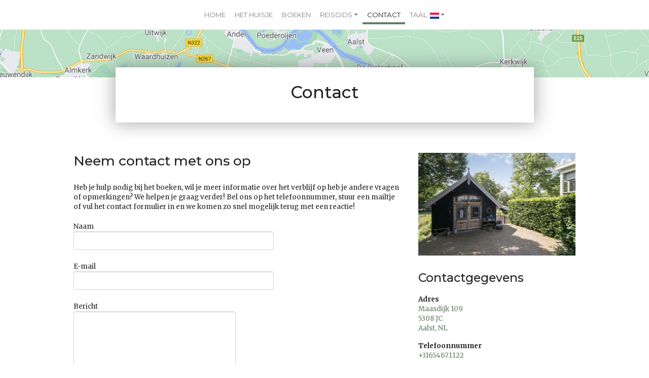

--- FILE ---
content_type: text/html; charset=UTF-8
request_url: https://bb-aalst.nl/contact/
body_size: 19347
content:
<!DOCTYPE html>
<html dir="ltr" lang="nl-NL" prefix="og: https://ogp.me/ns#">
<head>
    <meta charset="UTF-8">
    <meta name="viewport" content="width=device-width, initial-scale=1">
    <meta http-equiv="X-UA-Compatible" content="IE=edge">
    <link rel="profile" href="http://gmpg.org/xfn/11">
<title>Contact, vragen en opmerkingen | B&amp;B Aalst op Bommelerwaard</title>

		<!-- All in One SEO 4.9.3 - aioseo.com -->
	<meta name="description" content="Wil je meer informatie om een nachtje te blijven slapen in onze bed and breakfast kijk dan hier en ontdek de Bommelerwaard in de gemeente Zaltbommel." />
	<meta name="robots" content="max-image-preview:large" />
	<link rel="canonical" href="https://bb-aalst.nl/contact/" />
	<meta name="generator" content="All in One SEO (AIOSEO) 4.9.3" />
		<meta property="og:locale" content="nl_NL" />
		<meta property="og:site_name" content="BB Aalst | Bed &amp; Breakfast &quot;Oan d&#039;n Kikkerdijk&quot; in Aalst" />
		<meta property="og:type" content="article" />
		<meta property="og:title" content="Contact, vragen en opmerkingen | B&amp;B Aalst op Bommelerwaard" />
		<meta property="og:description" content="Wil je meer informatie om een nachtje te blijven slapen in onze bed and breakfast kijk dan hier en ontdek de Bommelerwaard in de gemeente Zaltbommel." />
		<meta property="og:url" content="https://bb-aalst.nl/contact/" />
		<meta property="article:published_time" content="2020-12-22T08:37:43+00:00" />
		<meta property="article:modified_time" content="2024-02-23T10:17:28+00:00" />
		<meta name="twitter:card" content="summary" />
		<meta name="twitter:title" content="Contact, vragen en opmerkingen | B&amp;B Aalst op Bommelerwaard" />
		<meta name="twitter:description" content="Wil je meer informatie om een nachtje te blijven slapen in onze bed and breakfast kijk dan hier en ontdek de Bommelerwaard in de gemeente Zaltbommel." />
		<script type="application/ld+json" class="aioseo-schema">
			{"@context":"https:\/\/schema.org","@graph":[{"@type":"BreadcrumbList","@id":"https:\/\/bb-aalst.nl\/contact\/#breadcrumblist","itemListElement":[{"@type":"ListItem","@id":"https:\/\/bb-aalst.nl#listItem","position":1,"name":"Home","item":"https:\/\/bb-aalst.nl"},{"@type":"ListItem","@id":"https:\/\/bb-aalst.nl\/contact\/#listItem","position":2,"previousItem":{"@type":"ListItem","@id":"https:\/\/bb-aalst.nl#listItem","name":"Home"}}]},{"@type":"Organization","@id":"https:\/\/bb-aalst.nl\/#organization","name":"BB Aalst","description":"Bed & Breakfast \"Oan d'n Kikkerdijk\" in Aalst","url":"https:\/\/bb-aalst.nl\/"},{"@type":"WebPage","@id":"https:\/\/bb-aalst.nl\/contact\/#webpage","url":"https:\/\/bb-aalst.nl\/contact\/","name":"Contact, vragen en opmerkingen | B&B Aalst op Bommelerwaard","description":"Wil je meer informatie om een nachtje te blijven slapen in onze bed and breakfast kijk dan hier en ontdek de Bommelerwaard in de gemeente Zaltbommel.","inLanguage":"nl-NL","isPartOf":{"@id":"https:\/\/bb-aalst.nl\/#website"},"breadcrumb":{"@id":"https:\/\/bb-aalst.nl\/contact\/#breadcrumblist"},"datePublished":"2020-12-22T09:37:43+01:00","dateModified":"2024-02-23T11:17:28+01:00"},{"@type":"WebSite","@id":"https:\/\/bb-aalst.nl\/#website","url":"https:\/\/bb-aalst.nl\/","name":"BB Aalst","description":"Bed & Breakfast \"Oan d'n Kikkerdijk\" in Aalst","inLanguage":"nl-NL","publisher":{"@id":"https:\/\/bb-aalst.nl\/#organization"}}]}
		</script>
		<!-- All in One SEO -->

<link rel='dns-prefetch' href='//cdn.jsdelivr.net' />
<link rel='dns-prefetch' href='//use.fontawesome.com' />
<link rel='dns-prefetch' href='//fonts.googleapis.com' />
<link href='https://cdn.jsdelivr.net' crossorigin='anonymous' rel='preconnect' />
<link href='https://use.fontawesome.com' crossorigin='anonymous' rel='preconnect' />
<link rel="alternate" type="application/rss+xml" title="BB Aalst &raquo; feed" href="https://bb-aalst.nl/feed/" />
<link rel="alternate" type="application/rss+xml" title="BB Aalst &raquo; reacties feed" href="https://bb-aalst.nl/comments/feed/" />
<link rel="alternate" title="oEmbed (JSON)" type="application/json+oembed" href="https://bb-aalst.nl/wp-json/oembed/1.0/embed?url=https%3A%2F%2Fbb-aalst.nl%2Fcontact%2F" />
<link rel="alternate" title="oEmbed (XML)" type="text/xml+oembed" href="https://bb-aalst.nl/wp-json/oembed/1.0/embed?url=https%3A%2F%2Fbb-aalst.nl%2Fcontact%2F&#038;format=xml" />
		<style>
			.lazyload,
			.lazyloading {
				max-width: 100%;
			}
		</style>
		<style id='wp-img-auto-sizes-contain-inline-css' type='text/css'>
img:is([sizes=auto i],[sizes^="auto," i]){contain-intrinsic-size:3000px 1500px}
/*# sourceURL=wp-img-auto-sizes-contain-inline-css */
</style>
<style id='wp-emoji-styles-inline-css' type='text/css'>

	img.wp-smiley, img.emoji {
		display: inline !important;
		border: none !important;
		box-shadow: none !important;
		height: 1em !important;
		width: 1em !important;
		margin: 0 0.07em !important;
		vertical-align: -0.1em !important;
		background: none !important;
		padding: 0 !important;
	}
/*# sourceURL=wp-emoji-styles-inline-css */
</style>
<link rel='stylesheet' id='wp-block-library-css' href='https://bb-aalst.nl/wp-includes/css/dist/block-library/style.min.css?ver=6.9' type='text/css' media='all' />
<link rel='stylesheet' id='wc-blocks-style-css' href='https://bb-aalst.nl/wp-content/plugins/woocommerce/assets/client/blocks/wc-blocks.css?ver=wc-10.4.3' type='text/css' media='all' />
<style id='global-styles-inline-css' type='text/css'>
:root{--wp--preset--aspect-ratio--square: 1;--wp--preset--aspect-ratio--4-3: 4/3;--wp--preset--aspect-ratio--3-4: 3/4;--wp--preset--aspect-ratio--3-2: 3/2;--wp--preset--aspect-ratio--2-3: 2/3;--wp--preset--aspect-ratio--16-9: 16/9;--wp--preset--aspect-ratio--9-16: 9/16;--wp--preset--color--black: #000000;--wp--preset--color--cyan-bluish-gray: #abb8c3;--wp--preset--color--white: #ffffff;--wp--preset--color--pale-pink: #f78da7;--wp--preset--color--vivid-red: #cf2e2e;--wp--preset--color--luminous-vivid-orange: #ff6900;--wp--preset--color--luminous-vivid-amber: #fcb900;--wp--preset--color--light-green-cyan: #7bdcb5;--wp--preset--color--vivid-green-cyan: #00d084;--wp--preset--color--pale-cyan-blue: #8ed1fc;--wp--preset--color--vivid-cyan-blue: #0693e3;--wp--preset--color--vivid-purple: #9b51e0;--wp--preset--gradient--vivid-cyan-blue-to-vivid-purple: linear-gradient(135deg,rgb(6,147,227) 0%,rgb(155,81,224) 100%);--wp--preset--gradient--light-green-cyan-to-vivid-green-cyan: linear-gradient(135deg,rgb(122,220,180) 0%,rgb(0,208,130) 100%);--wp--preset--gradient--luminous-vivid-amber-to-luminous-vivid-orange: linear-gradient(135deg,rgb(252,185,0) 0%,rgb(255,105,0) 100%);--wp--preset--gradient--luminous-vivid-orange-to-vivid-red: linear-gradient(135deg,rgb(255,105,0) 0%,rgb(207,46,46) 100%);--wp--preset--gradient--very-light-gray-to-cyan-bluish-gray: linear-gradient(135deg,rgb(238,238,238) 0%,rgb(169,184,195) 100%);--wp--preset--gradient--cool-to-warm-spectrum: linear-gradient(135deg,rgb(74,234,220) 0%,rgb(151,120,209) 20%,rgb(207,42,186) 40%,rgb(238,44,130) 60%,rgb(251,105,98) 80%,rgb(254,248,76) 100%);--wp--preset--gradient--blush-light-purple: linear-gradient(135deg,rgb(255,206,236) 0%,rgb(152,150,240) 100%);--wp--preset--gradient--blush-bordeaux: linear-gradient(135deg,rgb(254,205,165) 0%,rgb(254,45,45) 50%,rgb(107,0,62) 100%);--wp--preset--gradient--luminous-dusk: linear-gradient(135deg,rgb(255,203,112) 0%,rgb(199,81,192) 50%,rgb(65,88,208) 100%);--wp--preset--gradient--pale-ocean: linear-gradient(135deg,rgb(255,245,203) 0%,rgb(182,227,212) 50%,rgb(51,167,181) 100%);--wp--preset--gradient--electric-grass: linear-gradient(135deg,rgb(202,248,128) 0%,rgb(113,206,126) 100%);--wp--preset--gradient--midnight: linear-gradient(135deg,rgb(2,3,129) 0%,rgb(40,116,252) 100%);--wp--preset--font-size--small: 13px;--wp--preset--font-size--medium: 20px;--wp--preset--font-size--large: 36px;--wp--preset--font-size--x-large: 42px;--wp--preset--spacing--20: 0.44rem;--wp--preset--spacing--30: 0.67rem;--wp--preset--spacing--40: 1rem;--wp--preset--spacing--50: 1.5rem;--wp--preset--spacing--60: 2.25rem;--wp--preset--spacing--70: 3.38rem;--wp--preset--spacing--80: 5.06rem;--wp--preset--shadow--natural: 6px 6px 9px rgba(0, 0, 0, 0.2);--wp--preset--shadow--deep: 12px 12px 50px rgba(0, 0, 0, 0.4);--wp--preset--shadow--sharp: 6px 6px 0px rgba(0, 0, 0, 0.2);--wp--preset--shadow--outlined: 6px 6px 0px -3px rgb(255, 255, 255), 6px 6px rgb(0, 0, 0);--wp--preset--shadow--crisp: 6px 6px 0px rgb(0, 0, 0);}:where(.is-layout-flex){gap: 0.5em;}:where(.is-layout-grid){gap: 0.5em;}body .is-layout-flex{display: flex;}.is-layout-flex{flex-wrap: wrap;align-items: center;}.is-layout-flex > :is(*, div){margin: 0;}body .is-layout-grid{display: grid;}.is-layout-grid > :is(*, div){margin: 0;}:where(.wp-block-columns.is-layout-flex){gap: 2em;}:where(.wp-block-columns.is-layout-grid){gap: 2em;}:where(.wp-block-post-template.is-layout-flex){gap: 1.25em;}:where(.wp-block-post-template.is-layout-grid){gap: 1.25em;}.has-black-color{color: var(--wp--preset--color--black) !important;}.has-cyan-bluish-gray-color{color: var(--wp--preset--color--cyan-bluish-gray) !important;}.has-white-color{color: var(--wp--preset--color--white) !important;}.has-pale-pink-color{color: var(--wp--preset--color--pale-pink) !important;}.has-vivid-red-color{color: var(--wp--preset--color--vivid-red) !important;}.has-luminous-vivid-orange-color{color: var(--wp--preset--color--luminous-vivid-orange) !important;}.has-luminous-vivid-amber-color{color: var(--wp--preset--color--luminous-vivid-amber) !important;}.has-light-green-cyan-color{color: var(--wp--preset--color--light-green-cyan) !important;}.has-vivid-green-cyan-color{color: var(--wp--preset--color--vivid-green-cyan) !important;}.has-pale-cyan-blue-color{color: var(--wp--preset--color--pale-cyan-blue) !important;}.has-vivid-cyan-blue-color{color: var(--wp--preset--color--vivid-cyan-blue) !important;}.has-vivid-purple-color{color: var(--wp--preset--color--vivid-purple) !important;}.has-black-background-color{background-color: var(--wp--preset--color--black) !important;}.has-cyan-bluish-gray-background-color{background-color: var(--wp--preset--color--cyan-bluish-gray) !important;}.has-white-background-color{background-color: var(--wp--preset--color--white) !important;}.has-pale-pink-background-color{background-color: var(--wp--preset--color--pale-pink) !important;}.has-vivid-red-background-color{background-color: var(--wp--preset--color--vivid-red) !important;}.has-luminous-vivid-orange-background-color{background-color: var(--wp--preset--color--luminous-vivid-orange) !important;}.has-luminous-vivid-amber-background-color{background-color: var(--wp--preset--color--luminous-vivid-amber) !important;}.has-light-green-cyan-background-color{background-color: var(--wp--preset--color--light-green-cyan) !important;}.has-vivid-green-cyan-background-color{background-color: var(--wp--preset--color--vivid-green-cyan) !important;}.has-pale-cyan-blue-background-color{background-color: var(--wp--preset--color--pale-cyan-blue) !important;}.has-vivid-cyan-blue-background-color{background-color: var(--wp--preset--color--vivid-cyan-blue) !important;}.has-vivid-purple-background-color{background-color: var(--wp--preset--color--vivid-purple) !important;}.has-black-border-color{border-color: var(--wp--preset--color--black) !important;}.has-cyan-bluish-gray-border-color{border-color: var(--wp--preset--color--cyan-bluish-gray) !important;}.has-white-border-color{border-color: var(--wp--preset--color--white) !important;}.has-pale-pink-border-color{border-color: var(--wp--preset--color--pale-pink) !important;}.has-vivid-red-border-color{border-color: var(--wp--preset--color--vivid-red) !important;}.has-luminous-vivid-orange-border-color{border-color: var(--wp--preset--color--luminous-vivid-orange) !important;}.has-luminous-vivid-amber-border-color{border-color: var(--wp--preset--color--luminous-vivid-amber) !important;}.has-light-green-cyan-border-color{border-color: var(--wp--preset--color--light-green-cyan) !important;}.has-vivid-green-cyan-border-color{border-color: var(--wp--preset--color--vivid-green-cyan) !important;}.has-pale-cyan-blue-border-color{border-color: var(--wp--preset--color--pale-cyan-blue) !important;}.has-vivid-cyan-blue-border-color{border-color: var(--wp--preset--color--vivid-cyan-blue) !important;}.has-vivid-purple-border-color{border-color: var(--wp--preset--color--vivid-purple) !important;}.has-vivid-cyan-blue-to-vivid-purple-gradient-background{background: var(--wp--preset--gradient--vivid-cyan-blue-to-vivid-purple) !important;}.has-light-green-cyan-to-vivid-green-cyan-gradient-background{background: var(--wp--preset--gradient--light-green-cyan-to-vivid-green-cyan) !important;}.has-luminous-vivid-amber-to-luminous-vivid-orange-gradient-background{background: var(--wp--preset--gradient--luminous-vivid-amber-to-luminous-vivid-orange) !important;}.has-luminous-vivid-orange-to-vivid-red-gradient-background{background: var(--wp--preset--gradient--luminous-vivid-orange-to-vivid-red) !important;}.has-very-light-gray-to-cyan-bluish-gray-gradient-background{background: var(--wp--preset--gradient--very-light-gray-to-cyan-bluish-gray) !important;}.has-cool-to-warm-spectrum-gradient-background{background: var(--wp--preset--gradient--cool-to-warm-spectrum) !important;}.has-blush-light-purple-gradient-background{background: var(--wp--preset--gradient--blush-light-purple) !important;}.has-blush-bordeaux-gradient-background{background: var(--wp--preset--gradient--blush-bordeaux) !important;}.has-luminous-dusk-gradient-background{background: var(--wp--preset--gradient--luminous-dusk) !important;}.has-pale-ocean-gradient-background{background: var(--wp--preset--gradient--pale-ocean) !important;}.has-electric-grass-gradient-background{background: var(--wp--preset--gradient--electric-grass) !important;}.has-midnight-gradient-background{background: var(--wp--preset--gradient--midnight) !important;}.has-small-font-size{font-size: var(--wp--preset--font-size--small) !important;}.has-medium-font-size{font-size: var(--wp--preset--font-size--medium) !important;}.has-large-font-size{font-size: var(--wp--preset--font-size--large) !important;}.has-x-large-font-size{font-size: var(--wp--preset--font-size--x-large) !important;}
/*# sourceURL=global-styles-inline-css */
</style>

<style id='classic-theme-styles-inline-css' type='text/css'>
/*! This file is auto-generated */
.wp-block-button__link{color:#fff;background-color:#32373c;border-radius:9999px;box-shadow:none;text-decoration:none;padding:calc(.667em + 2px) calc(1.333em + 2px);font-size:1.125em}.wp-block-file__button{background:#32373c;color:#fff;text-decoration:none}
/*# sourceURL=/wp-includes/css/classic-themes.min.css */
</style>
<link rel='stylesheet' id='contact-form-7-css' href='https://bb-aalst.nl/wp-content/plugins/contact-form-7/includes/css/styles.css?ver=6.1.4' type='text/css' media='all' />
<link rel='stylesheet' id='wc-accommodation-bookings-styles-css' href='https://bb-aalst.nl/wp-content/plugins/woocommerce-accommodation-bookings/build/css/frontend.css?ver=1aed41626a84564d62bf' type='text/css' media='all' />
<link rel='stylesheet' id='follow-up-emails-css' href='https://bb-aalst.nl/wp-content/plugins/woocommerce-follow-up-emails/templates/followups.css?ver=4.9.16' type='text/css' media='all' />
<link rel='stylesheet' id='woocommerce-layout-css' href='https://bb-aalst.nl/wp-content/plugins/woocommerce/assets/css/woocommerce-layout.css?ver=10.4.3' type='text/css' media='all' />
<link rel='stylesheet' id='woocommerce-smallscreen-css' href='https://bb-aalst.nl/wp-content/plugins/woocommerce/assets/css/woocommerce-smallscreen.css?ver=10.4.3' type='text/css' media='only screen and (max-width: 768px)' />
<link rel='stylesheet' id='woocommerce-general-css' href='https://bb-aalst.nl/wp-content/plugins/woocommerce/assets/css/woocommerce.css?ver=10.4.3' type='text/css' media='all' />
<style id='woocommerce-inline-inline-css' type='text/css'>
.woocommerce form .form-row .required { visibility: visible; }
/*# sourceURL=woocommerce-inline-inline-css */
</style>
<link rel='stylesheet' id='jquery-ui-style-css' href='https://bb-aalst.nl/wp-content/plugins/woocommerce-bookings/dist/jquery-ui-styles.css?ver=1.11.4-wc-bookings.2.1.7' type='text/css' media='all' />
<link rel='stylesheet' id='wc-bookings-styles-css' href='https://bb-aalst.nl/wp-content/plugins/woocommerce-bookings/dist/frontend.css?ver=2.1.7' type='text/css' media='all' />
<link rel='stylesheet' id='chld_thm_cfg_parent-css' href='https://bb-aalst.nl/wp-content/themes/wp-bootstrap-starter/style.css?ver=6.9' type='text/css' media='all' />
<link rel='stylesheet' id='wp-bootstrap-starter-bootstrap-css-css' href='https://cdn.jsdelivr.net/npm/bootstrap@4.5.3/dist/css/bootstrap.min.css?ver=6.9' type='text/css' media='all' />
<link rel='stylesheet' id='wp-bootstrap-starter-fontawesome-cdn-css' href='https://use.fontawesome.com/releases/v5.15.1/css/all.css?ver=6.9' type='text/css' media='all' />
<link rel='stylesheet' id='wp-bootstrap-starter-style-css' href='https://bb-aalst.nl/wp-content/themes/bb-aalst/style.css?ver=6.9' type='text/css' media='all' />
<link rel='stylesheet' id='wp-bootstrap-starter-lumen-css' href='https://bb-aalst.nl/wp-content/themes/wp-bootstrap-starter/inc/assets/css/presets/theme-option/lumen.css?ver=6.9' type='text/css' media='all' />
<link rel='stylesheet' id='wp-bootstrap-starter-montserrat-merriweather-font-css' href='https://fonts.googleapis.com/css?family=Merriweather%3A300%2C400%2C400i%2C700%2C900%7CMontserrat%3A300%2C400%2C400i%2C500%2C700%2C800&#038;ver=6.9' type='text/css' media='all' />
<link rel='stylesheet' id='wp-bootstrap-starter-montserrat-merriweather-css' href='https://bb-aalst.nl/wp-content/themes/wp-bootstrap-starter/inc/assets/css/presets/typography/montserrat-merriweather.css?ver=6.9' type='text/css' media='all' />
<link rel='stylesheet' id='mollie-applepaydirect-css' href='https://bb-aalst.nl/wp-content/plugins/mollie-payments-for-woocommerce/public/css/mollie-applepaydirect.min.css?ver=1768875235' type='text/css' media='screen' />
<link rel='stylesheet' id='vcv:assets:front:style-css' href='https://bb-aalst.nl/wp-content/plugins/visualcomposer/public/dist/front.bundle.css?ver=45.15.0' type='text/css' media='all' />
<link rel='stylesheet' id='vcv:assets:source:styles:assetslibrarybackgroundsimpledistbackgroundsimplebundlecss-css' href='https://bb-aalst.nl/wp-content/plugins/visualcomposer/public/sources/assetsLibrary/backgroundSimple/dist/backgroundSimple.bundle.css?ver=45.15.0-677' type='text/css' media='all' />
<link rel='stylesheet' id='vcv:assets:source:styles:assetslibraryimagefilterdistimagefilterbundlecss-css' href='https://bb-aalst.nl/wp-content/plugins/visualcomposer/public/sources/assetsLibrary/imageFilter/dist/imageFilter.bundle.css?ver=45.15.0-677' type='text/css' media='all' />
<style id='vcv-globalElementsCss-inline-css' type='text/css'>
.fas{text-align:center;width:20px}.balk{min-height:50px}::-webkit-scrollbar{background:transparent;width:0}.ngg-galleryoverview.default-view{max-height:60vh;overflow-y:auto}
/*# sourceURL=vcv-globalElementsCss-inline-css */
</style>
<style id='vcv:assets:front:style:677-inline-css' type='text/css'>
.vce-col{box-sizing:border-box;display:-ms-flexbox;display:flex;-ms-flex:0 0 100%;flex:0 0 100%;max-width:100%;min-width:1em;position:relative}.vce-col--auto{-ms-flex-preferred-size:auto;-ms-flex:1;flex:1;flex-basis:auto}.vce-col-content,.vce-col-inner{overflow-wrap:break-word;position:relative;transition:box-shadow .2s}.vce-col-inner{width:100%}.vce-col-direction--rtl{direction:rtl}.vce-element--has-background>.vce-col-inner>.vce-col-content{padding-left:30px;padding-right:30px;padding-top:30px}.vce-col.vce-col--all-hide{display:none}@media (min-width:0),print{.vce-col--xs-auto{-ms-flex:1 1 0;flex:1 1 0;width:auto}.vce-col--xs-1{-ms-flex:0 0 100%;flex:0 0 100%;max-width:100%}.vce-col.vce-col--xs-visible{display:-ms-flexbox;display:flex}.vce-col.vce-col--xs-hide{display:none}}.vce-row-container>.vce-row>.vce-row-content>.vce-col>.vce-col-inner{padding:0}@media (min-width:544px),print{.vce-col--sm-auto{-ms-flex:1 1 0;flex:1 1 0;width:auto}.vce-col--sm-1{-ms-flex:0 0 100%;flex:0 0 100%;max-width:100%}.vce-col.vce-col--sm-visible{display:-ms-flexbox;display:flex}.vce-col.vce-col--sm-hide{display:none}}@media (min-width:768px),print{.vce-col--md-auto{-ms-flex:1 1 0;flex:1 1 0;width:auto}.vce-col--md-1{-ms-flex:0 0 100%;flex:0 0 100%;max-width:100%}.vce-col.vce-col--md-visible{display:-ms-flexbox;display:flex}.vce-col.vce-col--md-hide{display:none}}@media print,screen and (min-width:992px){.vce-col--lg-auto{-ms-flex:1 1 0;flex:1 1 0;width:1px}.vce-col--lg-1{-ms-flex:0 0 100%;flex:0 0 100%;max-width:100%}.vce-col.vce-col--lg-visible{display:-ms-flexbox;display:flex}.vce-col.vce-col--lg-hide{display:none}}@media (min-width:1200px),print{.vce-col--xl-auto{-ms-flex:1 1 0;flex:1 1 0;width:auto}.vce-col--xl-1{-ms-flex:0 0 100%;flex:0 0 100%;max-width:100%}.vce-col.vce-col--xl-visible{display:-ms-flexbox;display:flex}.vce-col.vce-col--xl-hide{display:none}}@media (min-width:0) and (max-width:543px){.vce-element--xs--has-background>.vce-col-inner>.vce-col-content{padding-left:30px;padding-right:30px;padding-top:30px}}@media (min-width:544px) and (max-width:767px){.vce-element--sm--has-background>.vce-col-inner>.vce-col-content{padding-left:30px;padding-right:30px;padding-top:30px}}@media (min-width:768px) and (max-width:991px){.vce-element--md--has-background>.vce-col-inner>.vce-col-content{padding-left:30px;padding-right:30px;padding-top:30px}}@media (min-width:992px) and (max-width:1199px){.vce-element--lg--has-background>.vce-col-inner>.vce-col-content{padding-left:30px;padding-right:30px;padding-top:30px}}@media (min-width:1200px){.vce-element--xl--has-background>.vce-col-inner>.vce-col-content{padding-left:30px;padding-right:30px;padding-top:30px}}.vce{margin-bottom:30px}.vce-row-container{width:100%}.vce-row{display:-ms-flexbox;display:flex;-ms-flex-direction:column;flex-direction:column;margin-left:0;position:relative;transition:box-shadow .2s}.vce-row,.vce-row-content>.vce-col:last-child{margin-right:0}.vce-row-full-height{min-height:100vh}.vce-row-content{-ms-flex-pack:start;-ms-flex-line-pack:start;-ms-flex-align:start;align-content:flex-start;align-items:flex-start;display:-ms-flexbox;display:flex;-ms-flex:1 1 auto;flex:1 1 auto;-ms-flex-direction:row;flex-direction:row;-ms-flex-wrap:wrap;flex-wrap:wrap;justify-content:flex-start;min-height:1em;position:relative}.vce-row-wrap--reverse>.vce-row-content{-ms-flex-line-pack:end;-ms-flex-align:end;align-content:flex-end;align-items:flex-end;-ms-flex-wrap:wrap-reverse;flex-wrap:wrap-reverse}.vce-row-columns--top>.vce-row-content{-ms-flex-line-pack:start;align-content:flex-start}.vce-row-columns--top.vce-row-wrap--reverse>.vce-row-content{-ms-flex-line-pack:end;align-content:flex-end}.vce-row-columns--middle>.vce-row-content{-ms-flex-line-pack:center;align-content:center}.vce-row-columns--bottom>.vce-row-content{-ms-flex-line-pack:end;align-content:flex-end}.vce-row-columns--bottom.vce-row-wrap--reverse>.vce-row-content{-ms-flex-line-pack:start;align-content:flex-start}.vce-row-columns--bottom>.vce-row-content:after,.vce-row-columns--middle>.vce-row-content:after,.vce-row-columns--top>.vce-row-content:after{content:"";display:block;height:0;overflow:hidden;visibility:hidden;width:100%}.vce-row-content--middle>.vce-row-content>.vce-col>.vce-col-inner{-ms-flex-pack:center;display:-ms-flexbox;display:flex;-ms-flex-direction:column;flex-direction:column;justify-content:center}.vce-row-content--bottom>.vce-row-content>.vce-col>.vce-col-inner{-ms-flex-pack:end;display:-ms-flexbox;display:flex;-ms-flex-direction:column;flex-direction:column;justify-content:flex-end}.vce-row-equal-height>.vce-row-content{-ms-flex-align:stretch;align-items:stretch}.vce-row-columns--stretch>.vce-row-content{-ms-flex-line-pack:stretch;-ms-flex-align:stretch;align-content:stretch;align-items:stretch}.vce-row[data-vce-full-width=true]{box-sizing:border-box;position:relative}.vce-row[data-vce-stretch-content=true]{padding-left:30px;padding-right:30px}.vce-row[data-vce-stretch-content=true].vce-row-no-paddings{padding-left:0;padding-right:0}.vce-row.vce-element--has-background{padding-left:30px;padding-right:30px;padding-top:30px}.vce-row.vce-element--has-background[data-vce-full-width=true]:not([data-vce-stretch-content=true]){padding-left:0;padding-right:0}.vce-row.vce-element--has-background.vce-row--has-col-background{padding-bottom:30px}.vce-row>.vce-row-content>.vce-col.vce-col--all-last{margin-right:0}.rtl .vce-row>.vce-row-content>.vce-col.vce-col--all-last,.rtl.vce-row>.vce-row-content>.vce-col.vce-col--all-last{margin-left:0}@media (min-width:0) and (max-width:543px){.vce-row.vce-element--xs--has-background{padding-left:30px;padding-right:30px;padding-top:30px}.vce-row.vce-element--xs--has-background[data-vce-full-width=true]:not([data-vce-stretch-content=true]){padding-left:0;padding-right:0}.vce-row.vce-element--has-background.vce-row--xs--has-col-background,.vce-row.vce-element--xs--has-background.vce-row--has-col-background,.vce-row.vce-element--xs--has-background.vce-row--xs--has-col-background{padding-bottom:30px}.vce-row>.vce-row-content>.vce-col.vce-col--xs-last{margin-right:0}.rtl .vce-row>.vce-row-content>.vce-col.vce-col--xs-last,.rtl.vce-row>.vce-row-content>.vce-col.vce-col--xs-last{margin-left:0}}@media (min-width:544px) and (max-width:767px){.vce-row.vce-element--sm--has-background{padding-left:30px;padding-right:30px;padding-top:30px}.vce-row.vce-element--sm--has-background[data-vce-full-width=true]:not([data-vce-stretch-content=true]){padding-left:0;padding-right:0}.vce-row.vce-element--has-background.vce-row--sm--has-col-background,.vce-row.vce-element--sm--has-background.vce-row--has-col-background,.vce-row.vce-element--sm--has-background.vce-row--sm--has-col-background{padding-bottom:30px}.vce-row>.vce-row-content>.vce-col.vce-col--sm-last{margin-right:0}.rtl .vce-row>.vce-row-content>.vce-col.vce-col--sm-last,.rtl.vce-row>.vce-row-content>.vce-col.vce-col--sm-last{margin-left:0}}@media (min-width:768px) and (max-width:991px){.vce-row.vce-element--md--has-background{padding-left:30px;padding-right:30px;padding-top:30px}.vce-row.vce-element--md--has-background[data-vce-full-width=true]:not([data-vce-stretch-content=true]){padding-left:0;padding-right:0}.vce-row.vce-element--has-background.vce-row--md--has-col-background,.vce-row.vce-element--md--has-background.vce-row--has-col-background,.vce-row.vce-element--md--has-background.vce-row--md--has-col-background{padding-bottom:30px}.vce-row>.vce-row-content>.vce-col.vce-col--md-last{margin-right:0}.rtl .vce-row>.vce-row-content>.vce-col.vce-col--md-last,.rtl.vce-row>.vce-row-content>.vce-col.vce-col--md-last{margin-left:0}}@media (min-width:992px) and (max-width:1199px){.vce-row.vce-element--lg--has-background{padding-left:30px;padding-right:30px;padding-top:30px}.vce-row.vce-element--lg--has-background[data-vce-full-width=true]:not([data-vce-stretch-content=true]){padding-left:0;padding-right:0}.vce-row.vce-element--has-background.vce-row--lg--has-col-background,.vce-row.vce-element--lg--has-background.vce-row--has-col-background,.vce-row.vce-element--lg--has-background.vce-row--lg--has-col-background{padding-bottom:30px}.vce-row>.vce-row-content>.vce-col.vce-col--lg-last{margin-right:0}.rtl .vce-row>.vce-row-content>.vce-col.vce-col--lg-last,.rtl.vce-row>.vce-row-content>.vce-col.vce-col--lg-last{margin-left:0}}@media (min-width:1200px){.vce-row.vce-element--xl--has-background{padding-left:30px;padding-right:30px;padding-top:30px}.vce-row.vce-element--xl--has-background[data-vce-full-width=true]:not([data-vce-stretch-content=true]){padding-left:0;padding-right:0}.vce-row.vce-element--has-background.vce-row--xl--has-col-background,.vce-row.vce-element--xl--has-background.vce-row--has-col-background,.vce-row.vce-element--xl--has-background.vce-row--xl--has-col-background{padding-bottom:30px}.vce-row>.vce-row-content>.vce-col.vce-col--xl-last{margin-right:0}.rtl .vce-row>.vce-row-content>.vce-col.vce-col--xl-last,.rtl.vce-row>.vce-row-content>.vce-col.vce-col--xl-last{margin-left:0}}.vce-button--style-basic-container--align-left{text-align:left}.vce-button--style-basic-container--align-right{text-align:right}.vce-button--style-basic-container--align-center{text-align:center}.vce-button--style-basic-wrapper{display:inline-block;max-width:100%;vertical-align:top}.vce-button--style-basic-wrapper .vce-button--style-basic,.vce-button--style-basic-wrapper .vce-button--style-basic:focus,.vce-button--style-basic-wrapper .vce-button--style-basic:hover,.vce-button--style-basic-wrapper .vce-button--style-basic:link{box-shadow:none}.vce-button--style-basic-wrapper--stretched,.vce-button--style-basic-wrapper--stretched .vce-button--style-basic{width:100%}a.vce-button--style-basic,button.vce-button--style-basic{-webkit-font-smoothing:antialiased;background-color:transparent;background-image:none;border:none;border-radius:0;box-sizing:border-box;cursor:pointer;display:inline-block;font-weight:400;letter-spacing:normal;line-height:normal;margin:0;max-width:100%;position:relative;text-align:center;text-decoration:none;text-transform:none;-ms-touch-action:manipulation;touch-action:manipulation;transition:all .2s ease-in-out;-webkit-user-select:none;-moz-user-select:none;-ms-user-select:none;user-select:none;vertical-align:middle;white-space:normal}a.vce-button--style-basic:focus,a.vce-button--style-basic:hover,button.vce-button--style-basic:focus,button.vce-button--style-basic:hover{outline:none;text-decoration:none}button.vce-button--style-basic{-webkit-appearance:none}.vce-button--style-basic.vce-button--style-basic--size-small{font-size:11px;padding:10px 30px}.vce-button--style-basic.vce-button--style-basic--size-medium{font-size:16px;padding:15px 43px}.vce-button--style-basic.vce-button--style-basic--size-large{font-size:21px;padding:20px 56px}a.vce-button--style-basic--border-round,a.vce-button--style-basic--border-rounded,a.vce-button--style-basic--border-square,button.vce-button--style-basic--border-round,button.vce-button--style-basic--border-rounded,button.vce-button--style-basic--border-square{overflow:hidden;position:relative}.vce-button--style-basic--border-rounded,a.vce-button--style-basic--border-rounded,button.vce-button--style-basic--border-rounded{border-radius:5px}.vce-button--style-basic--border-round,a.vce-button--style-basic--border-round,button.vce-button--style-basic--border-round{border-radius:4em}.vce-button--style-basic--border-square,a.vce-button--style-basic--border-square,button.vce-button--style-basic--border-square{border-radius:0}.rtl .vce-button--style-basic,.rtl.vce-button--style-basic,[dir=rlt] .vce-button--style-basic,[dir=rlt].vce-button--style-basic{direction:rtl;unicode-bidi:embed}.ltr .vce-button--style-basic,.ltr.vce-button--style-basic,[dir=ltr] .vce-button--style-basic,[dir=ltr].vce-button--style-basic{direction:ltr;unicode-bidi:normal}a.vce-single-image-inner{color:transparent}a.vce-single-image-inner,a.vce-single-image-inner:focus,a.vce-single-image-inner:hover{border-bottom:0;box-shadow:none;text-decoration:none}.vce-single-image-inner{line-height:1;position:relative}.vce-single-image-inner,.vce-single-image-wrapper{display:inline-block;max-width:100%;vertical-align:top}.vce-single-image-wrapper{overflow:hidden}.vce-single-image-wrapper img{max-width:100%;vertical-align:top}.vce-single-image--border-rounded{border-radius:5px;overflow:hidden}.vce-single-image--border-round{border-radius:50%;overflow:hidden}.vce-single-image--align-center{text-align:center}.vce-single-image--align-right{text-align:right}.vce-single-image--align-left{text-align:left}.vce-single-image-wrapper figure{margin:0}.vce-single-image-wrapper figcaption{font-style:italic;margin-top:10px}.vce-single-image-wrapper figcaption[hidden]{display:none}.vce-single-image-inner.vce-single-image--absolute .vce-single-image:not([data-dynamic-natural-size=true]){height:100%;left:0;object-fit:cover;position:absolute;top:0;width:100%}.vce-single-image-container .vce-single-image-inner .vce-single-image{box-shadow:none}.vce-single-image-figure-inner{display:inline-block;max-width:100%}.vce-row--col-gap-30>.vce-row-content>.vce-col{margin-right:30px}.vce-row--col-gap-30>.vce-row-content>.vce-column-resizer .vce-column-resizer-handler{width:30px}.rtl .vce-row--col-gap-30>.vce-row-content>.vce-col,.rtl.vce-row--col-gap-30>.vce-row-content>.vce-col{margin-left:30px;margin-right:0}.vce-button--style-basic-container a.vce-button.vce-button--style-basic.vce-button--style-basic--hover-color-b-59-75-59--fff:focus,.vce-button--style-basic-container a.vce-button.vce-button--style-basic.vce-button--style-basic--hover-color-b-59-75-59--fff:hover,.vce-button--style-basic-container button.vce-button.vce-button--style-basic.vce-button--style-basic--hover-color-b-59-75-59--fff:focus,.vce-button--style-basic-container button.vce-button.vce-button--style-basic.vce-button--style-basic--hover-color-b-59-75-59--fff:hover{background-color:#3b4b3b;color:#fff} a.vce-button--style-basic.vce-button.vce-button--style-basic--color-b-98-126-98--fff,a.vce-button--style-basic.vce-button.vce-button--style-basic--color-b-98-126-98--fff:not(:hover),button.vce-button--style-basic.vce-button.vce-button--style-basic--color-b-98-126-98--fff,button.vce-button--style-basic.vce-button.vce-button--style-basic--color-b-98-126-98--fff:not(:hover){background-color:#627e62;color:#fff}a.vce-button--style-basic.vce-button.vce-button--style-basic--color-b-98-126-98--fff:focus,a.vce-button--style-basic.vce-button.vce-button--style-basic--color-b-98-126-98--fff:hover,button.vce-button--style-basic.vce-button.vce-button--style-basic--color-b-98-126-98--fff:focus,button.vce-button--style-basic.vce-button.vce-button--style-basic--color-b-98-126-98--fff:hover{background-color:#587158;color:#fff}@media all and (min-width:768px),print{.vce-row--col-gap-0[data-vce-do-apply*=a60186c7]>.vce-row-content>.vce-col--md-auto{-webkit-flex:1 1 0;flex:1 1 0;max-width:none;width:auto}} #el-a60186c7 [vce-box-shadow=el-a60186c7],#el-a60186c7[vce-box-shadow=el-a60186c7]{box-shadow:0 0 4px 2px rgba(85,85,85,.5)} #el-a60186c7 [vce-hover-box-shadow=el-a60186c7]:focus,#el-a60186c7 [vce-hover-box-shadow=el-a60186c7]:hover,#el-a60186c7[vce-hover-box-shadow=el-a60186c7]:focus,#el-a60186c7[vce-hover-box-shadow=el-a60186c7]:hover{box-shadow:0 0 4px 2px rgba(85,85,85,.8)} #el-a60186c7 [data-vce-do-apply*=all][data-vce-do-apply*=el-a60186c7] .vce-content-background-container,#el-a60186c7 [data-vce-do-apply*=border][data-vce-do-apply*=el-a60186c7] .vce-content-background-container,#el-a60186c7[data-vce-do-apply*=all][data-vce-do-apply*=el-a60186c7] .vce-content-background-container,#el-a60186c7[data-vce-do-apply*=border][data-vce-do-apply*=el-a60186c7] .vce-content-background-container{border-radius:inherit}@media{#el-a60186c7 [data-vce-do-apply*=all][data-vce-do-apply*=el-a60186c7],#el-a60186c7 [data-vce-do-apply*=padding][data-vce-do-apply*=el-a60186c7],#el-a60186c7[data-vce-do-apply*=all][data-vce-do-apply*=el-a60186c7],#el-a60186c7[data-vce-do-apply*=padding][data-vce-do-apply*=el-a60186c7]{padding-bottom:40px;padding-top:40px}}@media all and (min-width:768px),print{.vce-row--col-gap-30[data-vce-do-apply*="8e45fa77"]>.vce-row-content>.vce-col--md-12-5p{-webkit-flex:0;flex:0;-webkit-flex-basis:calc(12.5% - 26.25px);flex-basis:calc(12.5% - 26.25px);max-width:calc(12.5% - 26.25px)}} @media all and (min-width:768px),print{.vce-row--col-gap-30[data-vce-do-apply*="8e45fa77"]>.vce-row-content>.vce-col--md-75p{-webkit-flex:0;flex:0;-webkit-flex-basis:calc(75% - 7.5px);flex-basis:calc(75% - 7.5px);max-width:calc(75% - 7.5px)}} #el-8e45fa77 [vce-box-shadow=el-8e45fa77],#el-8e45fa77[vce-box-shadow=el-8e45fa77]{box-shadow:0 0 4px 2px rgba(85,85,85,.5)} #el-8e45fa77 [vce-hover-box-shadow=el-8e45fa77]:focus,#el-8e45fa77 [vce-hover-box-shadow=el-8e45fa77]:hover,#el-8e45fa77[vce-hover-box-shadow=el-8e45fa77]:focus,#el-8e45fa77[vce-hover-box-shadow=el-8e45fa77]:hover{box-shadow:0 0 4px 2px rgba(85,85,85,.8)} #el-8e45fa77 [data-vce-do-apply*=all][data-vce-do-apply*=el-8e45fa77] .vce-content-background-container,#el-8e45fa77 [data-vce-do-apply*=border][data-vce-do-apply*=el-8e45fa77] .vce-content-background-container,#el-8e45fa77[data-vce-do-apply*=all][data-vce-do-apply*=el-8e45fa77] .vce-content-background-container,#el-8e45fa77[data-vce-do-apply*=border][data-vce-do-apply*=el-8e45fa77] .vce-content-background-container{border-radius:inherit}@media{#el-8e45fa77 [data-vce-do-apply*=all][data-vce-do-apply*=el-8e45fa77],#el-8e45fa77 [data-vce-do-apply*=margin][data-vce-do-apply*=el-8e45fa77],#el-8e45fa77[data-vce-do-apply*=all][data-vce-do-apply*=el-8e45fa77],#el-8e45fa77[data-vce-do-apply*=margin][data-vce-do-apply*=el-8e45fa77]{margin-bottom:60px;margin-top:-20px}}@media all and (min-width:768px),print{.vce-row--col-gap-30[data-vce-do-apply*="964bebcf"]>.vce-row-content>.vce-col--md-66-66p{-webkit-flex:0;flex:0;-webkit-flex-basis:calc(66.66% - 10px);flex-basis:calc(66.66% - 10px);max-width:calc(66.66% - 10px)}} @media all and (min-width:768px),print{.vce-row--col-gap-30[data-vce-do-apply*="964bebcf"]>.vce-row-content>.vce-col--md-33-34p{-webkit-flex:0;flex:0;-webkit-flex-basis:calc(33.34% - 20px);flex-basis:calc(33.34% - 20px);max-width:calc(33.34% - 20px)}} #el-964bebcf [vce-box-shadow=el-964bebcf],#el-964bebcf[vce-box-shadow=el-964bebcf]{box-shadow:0 0 4px 2px rgba(85,85,85,.5)} #el-964bebcf [vce-hover-box-shadow=el-964bebcf]:focus,#el-964bebcf [vce-hover-box-shadow=el-964bebcf]:hover,#el-964bebcf[vce-hover-box-shadow=el-964bebcf]:focus,#el-964bebcf[vce-hover-box-shadow=el-964bebcf]:hover{box-shadow:0 0 4px 2px rgba(85,85,85,.8)} #el-964bebcf [data-vce-do-apply*=all][data-vce-do-apply*=el-964bebcf] .vce-content-background-container,#el-964bebcf [data-vce-do-apply*=border][data-vce-do-apply*=el-964bebcf] .vce-content-background-container,#el-964bebcf[data-vce-do-apply*=all][data-vce-do-apply*=el-964bebcf] .vce-content-background-container,#el-964bebcf[data-vce-do-apply*=border][data-vce-do-apply*=el-964bebcf] .vce-content-background-container{border-radius:inherit}@media (min-width:1200px){#el-964bebcf [data-vce-do-apply*=all][data-vce-do-apply*=el-964bebcf],#el-964bebcf [data-vce-do-apply*=margin][data-vce-do-apply*=el-964bebcf],#el-964bebcf[data-vce-do-apply*=all][data-vce-do-apply*=el-964bebcf],#el-964bebcf[data-vce-do-apply*=margin][data-vce-do-apply*=el-964bebcf]{margin:30px 60px 60px}} #el-964bebcf [data-vce-do-apply*=all][data-vce-do-apply*=el-964bebcf] .vce-content-background-container,#el-964bebcf [data-vce-do-apply*=border][data-vce-do-apply*=el-964bebcf] .vce-content-background-container,#el-964bebcf[data-vce-do-apply*=all][data-vce-do-apply*=el-964bebcf] .vce-content-background-container,#el-964bebcf[data-vce-do-apply*=border][data-vce-do-apply*=el-964bebcf] .vce-content-background-container{border-radius:inherit}@media (min-width:992px) and (max-width:1199px){#el-964bebcf [data-vce-do-apply*=all][data-vce-do-apply*=el-964bebcf],#el-964bebcf [data-vce-do-apply*=margin][data-vce-do-apply*=el-964bebcf],#el-964bebcf[data-vce-do-apply*=all][data-vce-do-apply*=el-964bebcf],#el-964bebcf[data-vce-do-apply*=margin][data-vce-do-apply*=el-964bebcf]{margin:30px 60px 60px}} #el-964bebcf [data-vce-do-apply*=all][data-vce-do-apply*=el-964bebcf] .vce-content-background-container,#el-964bebcf [data-vce-do-apply*=border][data-vce-do-apply*=el-964bebcf] .vce-content-background-container,#el-964bebcf[data-vce-do-apply*=all][data-vce-do-apply*=el-964bebcf] .vce-content-background-container,#el-964bebcf[data-vce-do-apply*=border][data-vce-do-apply*=el-964bebcf] .vce-content-background-container{border-radius:inherit}@media (min-width:768px) and (max-width:991px){#el-964bebcf [data-vce-do-apply*=all][data-vce-do-apply*=el-964bebcf],#el-964bebcf [data-vce-do-apply*=margin][data-vce-do-apply*=el-964bebcf],#el-964bebcf[data-vce-do-apply*=all][data-vce-do-apply*=el-964bebcf],#el-964bebcf[data-vce-do-apply*=margin][data-vce-do-apply*=el-964bebcf]{margin:30px 60px 60px}} #el-964bebcf [data-vce-do-apply*=all][data-vce-do-apply*=el-964bebcf] .vce-content-background-container,#el-964bebcf [data-vce-do-apply*=border][data-vce-do-apply*=el-964bebcf] .vce-content-background-container,#el-964bebcf[data-vce-do-apply*=all][data-vce-do-apply*=el-964bebcf] .vce-content-background-container,#el-964bebcf[data-vce-do-apply*=border][data-vce-do-apply*=el-964bebcf] .vce-content-background-container{border-radius:inherit}@media (min-width:544px) and (max-width:767px){#el-964bebcf [data-vce-do-apply*=all][data-vce-do-apply*=el-964bebcf],#el-964bebcf [data-vce-do-apply*=margin][data-vce-do-apply*=el-964bebcf],#el-964bebcf[data-vce-do-apply*=all][data-vce-do-apply*=el-964bebcf],#el-964bebcf[data-vce-do-apply*=margin][data-vce-do-apply*=el-964bebcf]{margin:30px 60px 60px}} #el-964bebcf [data-vce-do-apply*=all][data-vce-do-apply*=el-964bebcf] .vce-content-background-container,#el-964bebcf [data-vce-do-apply*=border][data-vce-do-apply*=el-964bebcf] .vce-content-background-container,#el-964bebcf[data-vce-do-apply*=all][data-vce-do-apply*=el-964bebcf] .vce-content-background-container,#el-964bebcf[data-vce-do-apply*=border][data-vce-do-apply*=el-964bebcf] .vce-content-background-container{border-radius:inherit}@media (max-width:543px){#el-964bebcf [data-vce-do-apply*=all][data-vce-do-apply*=el-964bebcf],#el-964bebcf [data-vce-do-apply*=margin][data-vce-do-apply*=el-964bebcf],#el-964bebcf[data-vce-do-apply*=all][data-vce-do-apply*=el-964bebcf],#el-964bebcf[data-vce-do-apply*=margin][data-vce-do-apply*=el-964bebcf]{margin:30px 0 60px}}@media all and (min-width:768px),print{.vce-row--col-gap-30[data-vce-do-apply*="36d1c59d"]>.vce-row-content>.vce-col--md-auto{-webkit-flex:1 1 0;flex:1 1 0;max-width:none;width:auto}}@media all and (min-width:768px),print{.vce-row--col-gap-30[data-vce-do-apply*="1d756f4d"]>.vce-row-content>.vce-col--md-auto{-webkit-flex:1 1 0;flex:1 1 0;max-width:none;width:auto}}#el-abfc34c5 [vce-box-shadow=el-abfc34c5],#el-abfc34c5[vce-box-shadow=el-abfc34c5]{box-shadow:0 0 4px 2px rgba(85,85,85,.5)} #el-abfc34c5 [vce-hover-box-shadow=el-abfc34c5]:focus,#el-abfc34c5 [vce-hover-box-shadow=el-abfc34c5]:hover,#el-abfc34c5[vce-hover-box-shadow=el-abfc34c5]:focus,#el-abfc34c5[vce-hover-box-shadow=el-abfc34c5]:hover{box-shadow:0 0 4px 2px rgba(85,85,85,.8)}@media{#clone-el-c641bdee [data-vce-do-apply*=all][data-vce-do-apply*=el-c641bdee],#clone-el-c641bdee [data-vce-do-apply*=margin][data-vce-do-apply*=el-c641bdee],#clone-el-c641bdee[data-vce-do-apply*=all][data-vce-do-apply*=el-c641bdee],#clone-el-c641bdee[data-vce-do-apply*=margin][data-vce-do-apply*=el-c641bdee],#el-c641bdee [data-vce-do-apply*=all][data-vce-do-apply*=el-c641bdee],#el-c641bdee [data-vce-do-apply*=margin][data-vce-do-apply*=el-c641bdee],#el-c641bdee[data-vce-do-apply*=all][data-vce-do-apply*=el-c641bdee],#el-c641bdee[data-vce-do-apply*=margin][data-vce-do-apply*=el-c641bdee]{margin-bottom:20px}}#el-715ddc9e [data-vce-do-apply*=all][data-vce-do-apply*=el-715ddc9e] .vce-content-background-container,#el-715ddc9e [data-vce-do-apply*=border][data-vce-do-apply*=el-715ddc9e] .vce-content-background-container,#el-715ddc9e[data-vce-do-apply*=all][data-vce-do-apply*=el-715ddc9e] .vce-content-background-container,#el-715ddc9e[data-vce-do-apply*=border][data-vce-do-apply*=el-715ddc9e] .vce-content-background-container{border-radius:inherit} #el-715ddc9e [vce-box-shadow=el-715ddc9e],#el-715ddc9e[vce-box-shadow=el-715ddc9e]{box-shadow:0 0 4px 2px rgba(85,85,85,.5)} #el-715ddc9e [vce-hover-box-shadow=el-715ddc9e]:focus,#el-715ddc9e [vce-hover-box-shadow=el-715ddc9e]:hover,#el-715ddc9e[vce-hover-box-shadow=el-715ddc9e]:focus,#el-715ddc9e[vce-hover-box-shadow=el-715ddc9e]:hover{box-shadow:0 0 4px 2px rgba(85,85,85,.8)}#el-c7cd8408 [data-vce-do-apply*=all][data-vce-do-apply*=el-c7cd8408] .vce-content-background-container,#el-c7cd8408 [data-vce-do-apply*=border][data-vce-do-apply*=el-c7cd8408] .vce-content-background-container,#el-c7cd8408[data-vce-do-apply*=all][data-vce-do-apply*=el-c7cd8408] .vce-content-background-container,#el-c7cd8408[data-vce-do-apply*=border][data-vce-do-apply*=el-c7cd8408] .vce-content-background-container{border-radius:inherit} @media{#el-c7cd8408 [data-vce-do-apply*=all][data-vce-do-apply*=el-c7cd8408],#el-c7cd8408 [data-vce-do-apply*=background][data-vce-do-apply*=el-c7cd8408],#el-c7cd8408[data-vce-do-apply*=all][data-vce-do-apply*=el-c7cd8408],#el-c7cd8408[data-vce-do-apply*=background][data-vce-do-apply*=el-c7cd8408]{background-color:#fff}} #el-c7cd8408 [vce-box-shadow=el-c7cd8408],#el-c7cd8408[vce-box-shadow=el-c7cd8408]{box-shadow:0 0 32px 2px rgba(85,85,85,.5)} #el-c7cd8408 [vce-hover-box-shadow=el-c7cd8408]:focus,#el-c7cd8408 [vce-hover-box-shadow=el-c7cd8408]:hover,#el-c7cd8408[vce-hover-box-shadow=el-c7cd8408]:focus,#el-c7cd8408[vce-hover-box-shadow=el-c7cd8408]:hover{box-shadow:0 0 4px 2px rgba(85,85,85,.8)}#el-015ca3da [vce-box-shadow=el-015ca3da],#el-015ca3da[vce-box-shadow=el-015ca3da]{box-shadow:0 0 4px 2px rgba(85,85,85,.5)} #el-015ca3da [vce-hover-box-shadow=el-015ca3da]:focus,#el-015ca3da [vce-hover-box-shadow=el-015ca3da]:hover,#el-015ca3da[vce-hover-box-shadow=el-015ca3da]:focus,#el-015ca3da[vce-hover-box-shadow=el-015ca3da]:hover{box-shadow:0 0 4px 2px rgba(85,85,85,.8)}
/*# sourceURL=vcv%3Aassets%3Afront%3Astyle%3A677-inline-css */
</style>
<script type="text/javascript" src="https://bb-aalst.nl/wp-includes/js/jquery/jquery.min.js?ver=3.7.1" id="jquery-core-js"></script>
<script type="text/javascript" src="https://bb-aalst.nl/wp-includes/js/jquery/jquery-migrate.min.js?ver=3.4.1" id="jquery-migrate-js"></script>
<script type="text/javascript" id="fue-account-subscriptions-js-extra">
/* <![CDATA[ */
var FUE = {"ajaxurl":"https://bb-aalst.nl/wp-admin/admin-ajax.php","ajax_loader":"https://bb-aalst.nl/wp-content/plugins/woocommerce-follow-up-emails/templates/images/ajax-loader.gif"};
//# sourceURL=fue-account-subscriptions-js-extra
/* ]]> */
</script>
<script type="text/javascript" src="https://bb-aalst.nl/wp-content/plugins/woocommerce-follow-up-emails/templates/js/fue-account-subscriptions.js?ver=4.9.16" id="fue-account-subscriptions-js"></script>
<script type="text/javascript" src="https://bb-aalst.nl/wp-content/plugins/woocommerce/assets/js/jquery-blockui/jquery.blockUI.min.js?ver=2.7.0-wc.10.4.3" id="wc-jquery-blockui-js" defer="defer" data-wp-strategy="defer"></script>
<script type="text/javascript" id="wc-add-to-cart-js-extra">
/* <![CDATA[ */
var wc_add_to_cart_params = {"ajax_url":"/wp-admin/admin-ajax.php","wc_ajax_url":"/?wc-ajax=%%endpoint%%","i18n_view_cart":"Bekijk winkelwagen","cart_url":"https://bb-aalst.nl/winkelmand/","is_cart":"","cart_redirect_after_add":"yes"};
//# sourceURL=wc-add-to-cart-js-extra
/* ]]> */
</script>
<script type="text/javascript" src="https://bb-aalst.nl/wp-content/plugins/woocommerce/assets/js/frontend/add-to-cart.min.js?ver=10.4.3" id="wc-add-to-cart-js" defer="defer" data-wp-strategy="defer"></script>
<script type="text/javascript" src="https://bb-aalst.nl/wp-content/plugins/woocommerce/assets/js/js-cookie/js.cookie.min.js?ver=2.1.4-wc.10.4.3" id="wc-js-cookie-js" defer="defer" data-wp-strategy="defer"></script>
<script type="text/javascript" id="woocommerce-js-extra">
/* <![CDATA[ */
var woocommerce_params = {"ajax_url":"/wp-admin/admin-ajax.php","wc_ajax_url":"/?wc-ajax=%%endpoint%%","i18n_password_show":"Wachtwoord weergeven","i18n_password_hide":"Wachtwoord verbergen"};
//# sourceURL=woocommerce-js-extra
/* ]]> */
</script>
<script type="text/javascript" src="https://bb-aalst.nl/wp-content/plugins/woocommerce/assets/js/frontend/woocommerce.min.js?ver=10.4.3" id="woocommerce-js" defer="defer" data-wp-strategy="defer"></script>
<link rel="https://api.w.org/" href="https://bb-aalst.nl/wp-json/" /><link rel="alternate" title="JSON" type="application/json" href="https://bb-aalst.nl/wp-json/wp/v2/pages/677" /><link rel="EditURI" type="application/rsd+xml" title="RSD" href="https://bb-aalst.nl/xmlrpc.php?rsd" />
<meta name="generator" content="WordPress 6.9" />
<meta name="generator" content="WooCommerce 10.4.3" />
<link rel='shortlink' href='https://bb-aalst.nl/?p=677' />
<!-- start Simple Custom CSS and JS -->
<style type="text/css">
.wc-bookings-date-picker {
    padding: 0;
}
input {
  font-size:16px !important;
}</style>
<!-- end Simple Custom CSS and JS -->
<!-- start Simple Custom CSS and JS -->
<style type="text/css">
@media only screen and (min-width: 768px) {
  .single-product .wc-tabs-wrapper {
    float: right;
    width: 50%;
    clear: none !important;
  }
}
.woocommerce-tabs {
    margin: 1.5em 0 0;
}
.wc-pao-addons-container .wc-pao-addon-input-multiplier {
    max-width: 120px;
}

ul.tabs.wc-tabs {
    display: none;
}

div#tab-accommodation_booking_time {
    display: block !important;
}

.product-type-accommodation-booking .woocommerce-product-gallery, .product-type-accommodation-booking .price {
  display: none;
}

.woocommerce-product-gallery {
  padding: 20px;
  pointer-events:none;
}

.single-product #content div.product div.summary {
  float: left;
}

li.product-type-accommodation-booking img {
  display: none !important;
}

li.product-type-accommodation-booking span.price {
  color:white !important;
  position:relative;
}
li.product-type-accommodation-booking span.woocommerce-Price-amount.amount {
  color: #627e62;
  position: absolute;
  left: 0;
}

.single-product h1.product_title.entry-title {
  position: absolute;
  top: -25px;
  width: 100%;
  font-family: "Montserrat",sans-serif;
  text-transform: uppercase;
  text-align: center;
  left: 0;
}

/* div.single-product, .woocommerce-page h1 {
  margin-top: 40px;
} */
.single-product h2:not(.woocommerce-loop-product__title) {
  font-family: "Montserrat",sans-serif;
/*   text-align:center; */
}

.single-product  ul.products {
  display: flex;
  justify-content: center;
}
</style>
<!-- end Simple Custom CSS and JS -->
<!-- start Simple Custom CSS and JS -->
<style type="text/css">
@media only screen and (max-width: 1200px) {
  #main-nav {
    display: block !important;
    overflow:hidden;
    max-height: 0px;
    transition: max-height 0.5s;
  }
  #main-nav.collapse.show, #main-nav.collapsing {
    max-height:100vh;
  }
}
.navbar-toggler {
  border:none;
}
.page-template-fullwidth #content.site-content {
  padding-top: 0px;
}
.navbar {
  flex-direction:column
}
#menu-primair li {
  text-align:center;
  font-size:1em;
  position:relative;
}
#menu-primair li:before {
  content:'';
  position:absolute;
  bottom: -10px;
  left: 0;
  right: 0;
  height: 4px;
  background-color: #627e62;
  opacity: 0;
  transition: opacity 0.5s, bottom 0.5s;
}
#menu-primair li:hover:before, #menu-primair li.current-menu-item:before{
  opacity:1;
  bottom: 0;
}
.navbar-brand {
  display:none;
}
.logo {
  max-width:250px;
  margin: auto;
}
#footer-widget {
  position:relative;
  background: #ebebeb;
  padding: 30px 20px 20px;
  text-align: center;
  white-space: pre;
  color: #627e62;
  background-image: url(https://bb-aalst.nl/wp-content/uploads/2020/12/kikker.png);
  background-size: 200px;
  background-repeat: no-repeat;
  background-position: -50px center;
}
#footer-widget h3 {
  font-size:2em;
}
#footer-widget a {
  font-size: 1.1em;
}
footer#colophon {
  text-align: center;
  font-size: 1.1em;
  background-color: #616060;
  color: white;
}
.credits {
  text-decoration: underline;
}

#footer-widget::before {
  content:'';
  position:absolute;
  top: 0;
  left: 0;
  right: 0;
  height:50px;
  background-image: url('https://bb-aalst.nl/wp-content/uploads/2020/12/balk.png');
  background-size:cover;
  background-position: center bottom;
}
</style>
<!-- end Simple Custom CSS and JS -->
<!-- start Simple Custom CSS and JS -->
<style type="text/css">
@media only screen and (max-width: 767px) {
  p, span {
    font-size: 1.1rem;
  }
  .elementor-location-footer p {
    margin: 25px auto;
  }
}</style>
<!-- end Simple Custom CSS and JS -->
<!-- start Simple Custom CSS and JS -->
<style type="text/css">
.wc-bookings-availability-event-table .wc-bookings-availability-item-information div div {
  display:none;
}</style>
<!-- end Simple Custom CSS and JS -->
<!-- start Simple Custom CSS and JS -->
<meta name="facebook-domain-verification" content="kskzv4zlwk9i8b3vliz8detdhtcjez" />
<!-- end Simple Custom CSS and JS -->
<!-- start Simple Custom CSS and JS -->
<!-- Facebook Pixel Code -->
<script>
  !function(f,b,e,v,n,t,s)
  {if(f.fbq)return;n=f.fbq=function(){n.callMethod?
  n.callMethod.apply(n,arguments):n.queue.push(arguments)};
  if(!f._fbq)f._fbq=n;n.push=n;n.loaded=!0;n.version='2.0';
  n.queue=[];t=b.createElement(e);t.async=!0;
  t.src=v;s=b.getElementsByTagName(e)[0];
  s.parentNode.insertBefore(t,s)}(window, document,'script',
  'https://connect.facebook.net/en_US/fbevents.js');
  fbq('init', '714688775886838');
  fbq('track', 'PageView');
</script>
<noscript><img height="1" width="1" style="display:none"
  src="https://www.facebook.com/tr?id=714688775886838&ev=PageView&noscript=1"
/></noscript>
<!-- End Facebook Pixel Code --><!-- end Simple Custom CSS and JS -->
<!-- start Simple Custom CSS and JS -->
<script type="text/javascript">
jQuery(document).ready(function( $ ){
  	var set = false;
   $('.single-product').bind('DOMSubtreeModified', function(){
         
  	var cal = $( ".wc-bookings-booking-form" );
     if (cal.length > 0 && set === false){
        set = true;
       	cal.bind('DOMSubtreeModified', function(){
         var p = $( "td.partial_booked" ).not('.voor').not('.na');
          if (p.length < 1){
            return;
          }
          
          if ($(this).find('td.ui-datepicker-today').length > 0){
            $(this).find('tr').each(function(){
              var thisweek = ($(this).find('td.ui-datepicker-today').length > 0)
              if (thisweek) {
               	$(this).prevAll().addClass('past');
               	$(this).find('td.ui-datepicker-today').prevAll().addClass('past');
              }
            })
            
          }

          p.each(function(){
            $(this).attr('title','');
           
            var n = $(this).next();
            var pr = $(this).prev();

            if (pr.length > 0){
              if (pr[0].className.indexOf('fully_booked') > 0) {
                 $(this).addClass('na');
              }
            }
            if (n.length > 0){
              if (n[0].className.indexOf('partial_booked') > 0){
                $(this).addClass('voor');
              } else if (n[0].className.indexOf('bookable') > 0){
                if ((n[0].className.indexOf('na') > 0)) {
                  
                } else {
                  $(this).addClass('na');
                }
              } else if (n[0].className.indexOf('fully_booked') > 0){ 
                 $(this).addClass('voor');
              }
            } else {
              $(this).addClass('na');
            }
          })
          
          })
          
        };
      });
});
</script>
<!-- end Simple Custom CSS and JS -->
<noscript><style>.vce-row-container .vcv-lozad {display: none}</style></noscript><meta name="generator" content="Powered by Visual Composer Website Builder - fast and easy-to-use drag and drop visual editor for WordPress."/><style type="text/css">
.qtranxs_flag_nl {background-image: url(https://bb-aalst.nl/wp-content/plugins/qtranslate-x/flags/nl.png); background-repeat: no-repeat;}
.qtranxs_flag_en {background-image: url(https://bb-aalst.nl/wp-content/plugins/qtranslate-x/flags/gb.png); background-repeat: no-repeat;}
</style>
<link hreflang="nl" href="https://bb-aalst.nl/nl/contact/" rel="alternate" />
<link hreflang="en" href="https://bb-aalst.nl/en/contact/" rel="alternate" />
<link hreflang="x-default" href="https://bb-aalst.nl/contact/" rel="alternate" />
<meta name="generator" content="qTranslate-X 3.4.6.8" />
		<script>
			document.documentElement.className = document.documentElement.className.replace('no-js', 'js');
		</script>
				<style>
			.no-js img.lazyload {
				display: none;
			}

			figure.wp-block-image img.lazyloading {
				min-width: 150px;
			}

			.lazyload,
			.lazyloading {
				--smush-placeholder-width: 100px;
				--smush-placeholder-aspect-ratio: 1/1;
				width: var(--smush-image-width, var(--smush-placeholder-width)) !important;
				aspect-ratio: var(--smush-image-aspect-ratio, var(--smush-placeholder-aspect-ratio)) !important;
			}

						.lazyload, .lazyloading {
				opacity: 0;
			}

			.lazyloaded {
				opacity: 1;
				transition: opacity 400ms;
				transition-delay: 0ms;
			}

					</style>
		<link rel="pingback" href="https://bb-aalst.nl/xmlrpc.php">    <style type="text/css">
        #page-sub-header { background: #ffffff; }
    </style>
    	<noscript><style>.woocommerce-product-gallery{ opacity: 1 !important; }</style></noscript>
		<style type="text/css">
			.site-title,
		.site-description {
			position: absolute;
			clip: rect(1px, 1px, 1px, 1px);
		}
		</style>
	<!-- WooCommerce Colors -->
<style type="text/css">
p.demo_store{background-color:#627e62;color:#f0f0f0;}.woocommerce small.note{color:#777;}.woocommerce .woocommerce-breadcrumb{color:#777;}.woocommerce .woocommerce-breadcrumb a{color:#777;}.woocommerce div.product span.price,.woocommerce div.product p.price{color:#627e62;}.woocommerce div.product .stock{color:#627e62;}.woocommerce span.onsale{background-color:#627e62;color:#fff;}.woocommerce ul.products li.product .price{color:#627e62;}.woocommerce ul.products li.product .price .from{color:rgba(112, 112, 112, 0.5);}.woocommerce nav.woocommerce-pagination ul{border:1px solid #d3ced3;}.woocommerce nav.woocommerce-pagination ul li{border-right:1px solid #d3ced3;}.woocommerce nav.woocommerce-pagination ul li span.current,.woocommerce nav.woocommerce-pagination ul li a:hover,.woocommerce nav.woocommerce-pagination ul li a:focus{background:#ebe9eb;color:#8a7e8a;}.woocommerce a.button,.woocommerce button.button,.woocommerce input.button,.woocommerce #respond input#submit{color:#515151;background-color:#ebe9eb;}.woocommerce a.button:hover,.woocommerce button.button:hover,.woocommerce input.button:hover,.woocommerce #respond input#submit:hover{background-color:#dad8da;color:#515151;}.woocommerce a.button.alt,.woocommerce button.button.alt,.woocommerce input.button.alt,.woocommerce #respond input#submit.alt{background-color:#627e62;color:#f0f0f0;}.woocommerce a.button.alt:hover,.woocommerce button.button.alt:hover,.woocommerce input.button.alt:hover,.woocommerce #respond input#submit.alt:hover{background-color:#516d51;color:#f0f0f0;}.woocommerce a.button.alt.disabled,.woocommerce button.button.alt.disabled,.woocommerce input.button.alt.disabled,.woocommerce #respond input#submit.alt.disabled,.woocommerce a.button.alt:disabled,.woocommerce button.button.alt:disabled,.woocommerce input.button.alt:disabled,.woocommerce #respond input#submit.alt:disabled,.woocommerce a.button.alt:disabled[disabled],.woocommerce button.button.alt:disabled[disabled],.woocommerce input.button.alt:disabled[disabled],.woocommerce #respond input#submit.alt:disabled[disabled],.woocommerce a.button.alt.disabled:hover,.woocommerce button.button.alt.disabled:hover,.woocommerce input.button.alt.disabled:hover,.woocommerce #respond input#submit.alt.disabled:hover,.woocommerce a.button.alt:disabled:hover,.woocommerce button.button.alt:disabled:hover,.woocommerce input.button.alt:disabled:hover,.woocommerce #respond input#submit.alt:disabled:hover,.woocommerce a.button.alt:disabled[disabled]:hover,.woocommerce button.button.alt:disabled[disabled]:hover,.woocommerce input.button.alt:disabled[disabled]:hover,.woocommerce #respond input#submit.alt:disabled[disabled]:hover{background-color:#627e62;color:#f0f0f0;}.woocommerce a.button:disabled:hover,.woocommerce button.button:disabled:hover,.woocommerce input.button:disabled:hover,.woocommerce #respond input#submit:disabled:hover,.woocommerce a.button.disabled:hover,.woocommerce button.button.disabled:hover,.woocommerce input.button.disabled:hover,.woocommerce #respond input#submit.disabled:hover,.woocommerce a.button:disabled[disabled]:hover,.woocommerce button.button:disabled[disabled]:hover,.woocommerce input.button:disabled[disabled]:hover,.woocommerce #respond input#submit:disabled[disabled]:hover{background-color:#ebe9eb;}.woocommerce #reviews h2 small{color:#777;}.woocommerce #reviews h2 small a{color:#777;}.woocommerce #reviews #comments ol.commentlist li .meta{color:#777;}.woocommerce #reviews #comments ol.commentlist li img.avatar{background:#ebe9eb;border:1px solid #e4e1e4;}.woocommerce #reviews #comments ol.commentlist li .comment-text{border:1px solid #e4e1e4;}.woocommerce #reviews #comments ol.commentlist #respond{border:1px solid #e4e1e4;}.woocommerce .star-rating:before{color:#d3ced3;}.woocommerce.widget_shopping_cart .total,.woocommerce .widget_shopping_cart .total{border-top:3px double #ebe9eb;}.woocommerce form.login,.woocommerce form.checkout_coupon,.woocommerce form.register{border:1px solid #d3ced3;}.woocommerce .order_details li{border-right:1px dashed #d3ced3;}.woocommerce .widget_price_filter .ui-slider .ui-slider-handle{background-color:#627e62;}.woocommerce .widget_price_filter .ui-slider .ui-slider-range{background-color:#627e62;}.woocommerce .widget_price_filter .price_slider_wrapper .ui-widget-content{background-color:#1e3a1e;}.woocommerce-cart table.cart td.actions .coupon .input-text{border:1px solid #d3ced3;}.woocommerce-cart .cart-collaterals .cart_totals p small{color:#777;}.woocommerce-cart .cart-collaterals .cart_totals table small{color:#777;}.woocommerce-cart .cart-collaterals .cart_totals .discount td{color:#627e62;}.woocommerce-cart .cart-collaterals .cart_totals tr td,.woocommerce-cart .cart-collaterals .cart_totals tr th{border-top:1px solid #ebe9eb;}.woocommerce-checkout .checkout .create-account small{color:#777;}.woocommerce-checkout #payment{background:#ebe9eb;}.woocommerce-checkout #payment ul.payment_methods{border-bottom:1px solid #d3ced3;}.woocommerce-checkout #payment div.payment_box{background-color:#dfdcdf;color:#515151;}.woocommerce-checkout #payment div.payment_box input.input-text,.woocommerce-checkout #payment div.payment_box textarea{border-color:#c7c1c7;border-top-color:#bab4ba;}.woocommerce-checkout #payment div.payment_box ::-webkit-input-placeholder{color:#bab4ba;}.woocommerce-checkout #payment div.payment_box :-moz-placeholder{color:#bab4ba;}.woocommerce-checkout #payment div.payment_box :-ms-input-placeholder{color:#bab4ba;}.woocommerce-checkout #payment div.payment_box span.help{color:#777;}.woocommerce-checkout #payment div.payment_box:after{content:"";display:block;border:8px solid #dfdcdf;border-right-color:transparent;border-left-color:transparent;border-top-color:transparent;position:absolute;top:-3px;left:0;margin:-1em 0 0 2em;}
</style>
<!--/WooCommerce Colors-->
</head>

<body class="wp-singular page-template page-template-fullwidth page-template-fullwidth-php page page-id-677 wp-theme-wp-bootstrap-starter wp-child-theme-bb-aalst theme-wp-bootstrap-starter vcwb woocommerce-no-js theme-preset-active">


<div id="page" class="site">
	<a class="skip-link screen-reader-text" href="#content">Meteen naar de inhoud</a>
    	<header id="masthead" class="site-header navbar-static-top navbar-light bg-light" role="banner">
        <div class="container">
            <nav class="navbar navbar-expand-xl p-0">
                <div class="navbar-brand">
                                            <a class="site-title" href="https://bb-aalst.nl/">BB Aalst</a>
                    
                </div>
                <button class="navbar-toggler" type="button" data-toggle="collapse" data-target="#main-nav" aria-controls="" aria-expanded="false" aria-label="Toggle navigation">
                    <span class="navbar-toggler-icon"></span>
                </button>

                <div id="main-nav" class="collapse navbar-collapse justify-content-end"><ul id="menu-primair" class="navbar-nav"><li itemscope="itemscope" itemtype="https://www.schema.org/SiteNavigationElement" id="menu-item-159" class="menu-item menu-item-type-post_type menu-item-object-page menu-item-home menu-item-159 nav-item"><a title="Home" href="https://bb-aalst.nl/" class="nav-link">Home</a></li>
<li itemscope="itemscope" itemtype="https://www.schema.org/SiteNavigationElement" id="menu-item-593" class="menu-item menu-item-type-post_type menu-item-object-page menu-item-593 nav-item"><a title="Het huisje" href="https://bb-aalst.nl/het-huisje/" class="nav-link">Het huisje</a></li>
<li itemscope="itemscope" itemtype="https://www.schema.org/SiteNavigationElement" id="menu-item-1080" class="menu-item menu-item-type-post_type menu-item-object-page menu-item-1080 nav-item"><a title="Boeken" href="https://bb-aalst.nl/boeken/" class="nav-link">Boeken</a></li>
<li itemscope="itemscope" itemtype="https://www.schema.org/SiteNavigationElement" id="menu-item-1027" class="menu-item menu-item-type-custom menu-item-object-custom menu-item-has-children dropdown menu-item-1027 nav-item"><a title="Reisgids" href="#" data-toggle="dropdown" aria-haspopup="true" aria-expanded="false" class="dropdown-toggle nav-link" id="menu-item-dropdown-1027">Reisgids</a>
<ul class="dropdown-menu" aria-labelledby="menu-item-dropdown-1027" role="menu">
	<li itemscope="itemscope" itemtype="https://www.schema.org/SiteNavigationElement" id="menu-item-445" class="menu-item menu-item-type-post_type menu-item-object-page menu-item-445 nav-item"><a title="Uitjes in de buurt" href="https://bb-aalst.nl/uitjes-in-de-buurt/" class="dropdown-item">Uitjes in de buurt</a></li>
	<li itemscope="itemscope" itemtype="https://www.schema.org/SiteNavigationElement" id="menu-item-941" class="menu-item menu-item-type-post_type menu-item-object-page menu-item-941 nav-item"><a title="Fiets- en wandelroutes" href="https://bb-aalst.nl/fiets-en-wandelroutes/" class="dropdown-item">Fiets- en wandelroutes</a></li>
	<li itemscope="itemscope" itemtype="https://www.schema.org/SiteNavigationElement" id="menu-item-1028" class="menu-item menu-item-type-post_type menu-item-object-page menu-item-1028 nav-item"><a title="Eten en Drinken" href="https://bb-aalst.nl/eten-drinken/" class="dropdown-item">Eten en Drinken</a></li>
</ul>
</li>
<li itemscope="itemscope" itemtype="https://www.schema.org/SiteNavigationElement" id="menu-item-688" class="menu-item menu-item-type-post_type menu-item-object-page current-menu-item page_item page-item-677 current_page_item active menu-item-688 nav-item"><a title="Contact" href="https://bb-aalst.nl/contact/" class="nav-link" aria-current="page">Contact</a></li>
<li itemscope="itemscope" itemtype="https://www.schema.org/SiteNavigationElement" id="menu-item-748" class="qtranxs-lang-menu qtranxs-lang-menu-nl menu-item menu-item-type-custom menu-item-object-custom menu-item-has-children dropdown menu-item-748 nav-item"><a title="Nederlands" href="#" data-toggle="dropdown" aria-haspopup="true" aria-expanded="false" class="dropdown-toggle nav-link" id="menu-item-dropdown-748">Taal:&nbsp;<img data-src="https://bb-aalst.nl/wp-content/plugins/qtranslate-x/flags/nl.png" alt="Nederlands" src="[data-uri]" class="lazyload" style="--smush-placeholder-width: 18px; --smush-placeholder-aspect-ratio: 18/12;" /></a>
<ul class="dropdown-menu" aria-labelledby="menu-item-dropdown-748" role="menu">
	<li itemscope="itemscope" itemtype="https://www.schema.org/SiteNavigationElement" id="menu-item-1081" class="qtranxs-lang-menu-item qtranxs-lang-menu-item-nl menu-item menu-item-type-custom menu-item-object-custom menu-item-1081 nav-item"><a title="Nederlands" href="https://bb-aalst.nl/nl/contact/" class="dropdown-item"><img data-src="https://bb-aalst.nl/wp-content/plugins/qtranslate-x/flags/nl.png" alt="Nederlands" src="[data-uri]" class="lazyload" style="--smush-placeholder-width: 18px; --smush-placeholder-aspect-ratio: 18/12;" />&nbsp;Nederlands</a></li>
	<li itemscope="itemscope" itemtype="https://www.schema.org/SiteNavigationElement" id="menu-item-1082" class="qtranxs-lang-menu-item qtranxs-lang-menu-item-en menu-item menu-item-type-custom menu-item-object-custom menu-item-1082 nav-item"><a title="English" href="https://bb-aalst.nl/en/contact/" class="dropdown-item"><img data-src="https://bb-aalst.nl/wp-content/plugins/qtranslate-x/flags/gb.png" alt="English" src="[data-uri]" class="lazyload" style="--smush-placeholder-width: 18px; --smush-placeholder-aspect-ratio: 18/12;" />&nbsp;English</a></li>
</ul>
</li>
</ul></div>
            </nav>
        </div>
	</header><!-- #masthead -->
    	<div id="content" class="site-content">
		<div class="container">
			<div class="row">
                
	<section id="primary" class="content-area col-sm-12">
		<div id="main" class="site-main" role="main">

			
<article id="post-677" class="post-677 page type-page status-publish hentry">
	    <header class="entry-header">
			</header><!-- .entry-header -->
    
	<div class="entry-content">
		<div class="vce-row-container"><div class="vce-row vce-element--has-background vce-row--col-gap-0 witlaag vce-row-content--middle" data-vce-full-width="true" id="el-a60186c7" data-vce-do-apply="all el-a60186c7"><div class="vce-content-background-container"><div class="vce-asset-background-simple-container vce-visible-all-only vce-asset-background-simple--style-cover vce-asset-background-simple--position-center-bottom"><div class="vce-asset-background-simple"><div class="vce-asset-background-simple-item lazyload" style="background-image:inherit;" data-bg-image="url(&#039;https://bb-aalst.nl/wp-content/uploads/2020/12/Kaart-Aalst-scaled.jpg&#039;)"></div></div></div></div><div class="vce-row-content" data-vce-element-content="true"><div class="vce-col vce-col--md-auto vce-col--xs-1 vce-col--xs-last vce-col--xs-first vce-col--sm-last vce-col--sm-first vce-col--md-last vce-col--lg-last vce-col--xl-last vce-col--md-first vce-col--lg-first vce-col--xl-first" id="el-abfc34c5"><div class="vce-col-inner" data-vce-do-apply="border margin background  el-abfc34c5"><div class="vce-content-background-container"></div><div class="vce-col-content" data-vce-element-content="true" data-vce-do-apply="padding el-abfc34c5"><div class="vcv-row-control-wrapper"></div></div></div></div></div></div></div><div class="vce-row-container" data-vce-boxed-width="true"><div class="vce-row vce-row--has-col-background vce-row--col-gap-30 vce-row-equal-height vce-row-content--top" id="el-8e45fa77" data-vce-do-apply="all el-8e45fa77"><div class="vce-content-background-container"></div><div class="vce-row-content" data-vce-element-content="true"><div class="vce-col vce-col--md-12-5p vce-col--xs-1 vce-col--xs-last vce-col--xs-first vce-col--sm-last vce-col--sm-first vce-col--md-first vce-col--lg-first vce-col--xl-first" id="el-65d48e33"><div class="vce-col-inner" data-vce-do-apply="border margin background  el-65d48e33"><div class="vce-col-content" data-vce-element-content="true" data-vce-do-apply="padding el-65d48e33"><div class="vcv-row-control-wrapper"></div></div></div></div><div class="vce-col vce-element--has-background vce-col--md-75p vce-col--xs-1 vce-col--xs-last vce-col--xs-first vce-col--sm-last vce-col--sm-first" id="el-c7cd8408"><div class="vce-col-inner" data-vce-do-apply="border margin background  el-c7cd8408" vce-box-shadow="el-c7cd8408"><div class="vce-content-background-container"></div><div class="vce-col-content" data-vce-element-content="true" data-vce-do-apply="padding el-c7cd8408"><div class="vce-text-block"><div class="vce-text-block-wrapper vce" id="el-57a1398b" data-vce-do-apply="all el-57a1398b"><h1 style="text-align: center;">Contact</h1></div></div></div></div></div><div class="vce-col vce-col--md-12-5p vce-col--xs-1 vce-col--xs-last vce-col--xs-first vce-col--sm-last vce-col--sm-first vce-col--md-last vce-col--lg-last vce-col--xl-last" id="el-015ca3da"><div class="vce-col-inner" data-vce-do-apply="border margin background  el-015ca3da"><div class="vce-col-content" data-vce-element-content="true" data-vce-do-apply="padding el-015ca3da"><div class="vcv-row-control-wrapper"></div></div></div></div></div></div></div><div class="vce-row-container" data-vce-boxed-width="true"><div class="vce-row vce-row--col-gap-30 vce-row-equal-height vce-row-content--top" id="el-964bebcf" data-vce-do-apply="all el-964bebcf"><div class="vce-content-background-container"></div><div class="vce-row-content" data-vce-element-content="true"><div class="vce-col vce-col--md-66-66p vce-col--xs-1 vce-col--xs-last vce-col--xs-first vce-col--sm-last vce-col--sm-first vce-col--md-first vce-col--lg-first vce-col--xl-first" id="el-4494754b"><div class="vce-col-inner" data-vce-do-apply="border margin background  el-4494754b"><div class="vce-col-content" data-vce-element-content="true" data-vce-do-apply="padding el-4494754b"><div class="vce-text-block"><div class="vce-text-block-wrapper vce" id="el-c641bdee" data-vce-do-apply="all el-c641bdee"><h2>Neem contact met ons op</h2><p>Heb je hulp nodig bij het boeken, wil je meer informatie over het verblijf op heb je andere vragen of opmerkingen? We helpen je graag verder! Bel ons op het telefoonnummer, stuur een mailtje of vul het contact formulier in en we komen zo snel mogelijk terug met een reactie!</p></div></div><div class="vce-shortcode"><div class="vce-shortcode-wrapper vce" id="el-a1abc668" data-vce-do-apply="all el-a1abc668">
<div class="wpcf7 no-js" id="wpcf7-f680-p677-o1" lang="nl-NL" dir="ltr" data-wpcf7-id="680">
<div class="screen-reader-response"><p role="status" aria-live="polite" aria-atomic="true"></p> <ul></ul></div>
<form action="/contact/#wpcf7-f680-p677-o1" method="post" class="wpcf7-form init" aria-label="Contactformulier" novalidate="novalidate" data-status="init">
<fieldset class="hidden-fields-container"><input type="hidden" name="_wpcf7" value="680" /><input type="hidden" name="_wpcf7_version" value="6.1.4" /><input type="hidden" name="_wpcf7_locale" value="nl_NL" /><input type="hidden" name="_wpcf7_unit_tag" value="wpcf7-f680-p677-o1" /><input type="hidden" name="_wpcf7_container_post" value="677" /><input type="hidden" name="_wpcf7_posted_data_hash" value="" /><input type="hidden" name="_wpcf7_recaptcha_response" value="" />
</fieldset>
<p><label> Naam<br />
<span class="wpcf7-form-control-wrap" data-name="your-name"><input size="40" maxlength="400" class="wpcf7-form-control wpcf7-text wpcf7-validates-as-required" aria-required="true" aria-invalid="false" value="" type="text" name="your-name" /></span> </label>
</p>
<p><label> E-mail<br />
<span class="wpcf7-form-control-wrap" data-name="your-email"><input size="40" maxlength="400" class="wpcf7-form-control wpcf7-email wpcf7-validates-as-required wpcf7-text wpcf7-validates-as-email" aria-required="true" aria-invalid="false" value="" type="email" name="your-email" /></span> </label>
</p>
<p><label> Bericht<br />
<span class="wpcf7-form-control-wrap" data-name="your-message"><textarea cols="40" rows="10" maxlength="2000" class="wpcf7-form-control wpcf7-textarea" aria-invalid="false" name="your-message"></textarea></span> </label>
</p>
<p><input class="wpcf7-form-control wpcf7-submit has-spinner" type="submit" value="Verzenden" />
</p><div class="wpcf7-response-output" aria-hidden="true"></div>
</form>
</div>
</div></div></div></div></div><div class="vce-col vce-col--md-33-34p vce-col--xs-1 vce-col--xs-last vce-col--xs-first vce-col--sm-last vce-col--sm-first vce-col--md-last vce-col--lg-last vce-col--xl-last" id="el-715ddc9e"><div class="vce-col-inner" data-vce-do-apply="border margin background  el-715ddc9e"><div class="vce-content-background-container"></div><div class="vce-col-content" data-vce-element-content="true" data-vce-do-apply="padding el-715ddc9e"><div class="vce-single-image-container vce-single-image--align-left"><div class="vce vce-single-image-wrapper" id="el-253ffb80" data-vce-do-apply="all el-253ffb80"><figure><div class="vce-single-image-figure-inner" style="width: 1000px;"><div class="vce-single-image-inner vce-single-image--absolute" style="width: 100%; padding-bottom: 65.7%;"><img fetchpriority="high" decoding="async" class="vce-single-image"  width="1000" height="657" srcset="https://bb-aalst.nl/wp-content/uploads/2024/02/cropped-IMG_9225-320x210.jpeg 320w, https://bb-aalst.nl/wp-content/uploads/2024/02/cropped-IMG_9225-480x315.jpeg 480w, https://bb-aalst.nl/wp-content/uploads/2024/02/cropped-IMG_9225-800x526.jpeg 800w, https://bb-aalst.nl/wp-content/uploads/2024/02/cropped-IMG_9225-1000x657.jpeg 1000w" src="https://bb-aalst.nl/wp-content/uploads/2024/02/cropped-IMG_9225-1000x657.jpeg" data-img-src="https://bb-aalst.nl/wp-content/uploads/2020/09/cropped-IMG_9225.jpeg" data-attachment-id="147"  alt="Bed &amp; Breakfast Aalst in Gelderland. Verblijf voor een romanties weekendje weg voor twee of gezinsvakanties tot vijf personen." title="Bed &amp; Breakfast Aalst in Gelderland" /></div></div><figcaption hidden=""></figcaption></figure></div></div><div class="vce-text-block"><div class="vce-text-block-wrapper vce" id="el-4abe0bf7" data-vce-do-apply="all el-4abe0bf7"><h3>Contactgegevens</h3><p><strong>Adres&nbsp;<br></strong><a href="https://www.google.nl/maps/dir/Current+Location/Maasdijk+109,5308+JC,Aalst/" target="_blank" rel="noopener">Maasdijk 109<br>5308 JC<br>Aalst, NL</a></p><p><strong>Telefoonnummer<br></strong><a href="tel:31654671122">+31654671122</a></p><p><strong>Email<br></strong>&nbsp;<a href="mailto:info@bb-aalst.nl">info@bb-aalst.nl</a></p><p>&nbsp;</p></div></div></div></div></div></div></div></div><div class="vce-row-container" data-vce-boxed-width="true"><div class="vce-row vce-row--col-gap-30 vce-row-equal-height vce-row-content--top" id="el-36d1c59d" data-vce-do-apply="all el-36d1c59d"><div class="vce-row-content" data-vce-element-content="true"><div class="vce-col vce-col--md-auto vce-col--xs-1 vce-col--xs-last vce-col--xs-first vce-col--sm-last vce-col--sm-first vce-col--md-last vce-col--lg-last vce-col--xl-last vce-col--md-first vce-col--lg-first vce-col--xl-first" id="el-06e6edd9"><div class="vce-col-inner" data-vce-do-apply="border margin background  el-06e6edd9"><div class="vce-col-content" data-vce-element-content="true" data-vce-do-apply="padding el-06e6edd9"><div class="vce-text-block"><div class="vce-text-block-wrapper vce" id="el-51c7592f" data-vce-do-apply="all el-51c7592f"><h2 style="text-align: center;">Heb jij nog niet geboekt?&nbsp;</h2></div></div></div></div></div></div></div></div><div class="vce-row-container" data-vce-boxed-width="true"><div class="vce-row vce-row--col-gap-30 vce-row-equal-height vce-row-content--top" id="el-1d756f4d" data-vce-do-apply="all el-1d756f4d"><div class="vce-row-content" data-vce-element-content="true"><div class="vce-col vce-col--md-auto vce-col--xs-1 vce-col--xs-last vce-col--xs-first vce-col--sm-last vce-col--sm-first vce-col--md-last vce-col--lg-last vce-col--xl-last vce-col--md-first vce-col--lg-first vce-col--xl-first" id="el-2e938379"><div class="vce-col-inner" data-vce-do-apply="border margin background  el-2e938379"><div class="vce-col-content" data-vce-element-content="true" data-vce-do-apply="padding el-2e938379"><div class="vce-button--style-basic-container vce-button--style-basic-container--align-center"><span class="vce-button--style-basic-wrapper vce" id="el-bb46c9b4" data-vce-do-apply="margin el-bb46c9b4"><a class="vce-button vce-button--style-basic vce-button--style-basic--border-rounded vce-button--style-basic--size-large vce-button--style-basic--color-b-98-126-98--fff vce-button--style-basic--hover-color-b-59-75-59--fff" href="https://bb-aalst.nl/boeken/" title="" data-vce-do-apply="padding border background  el-bb46c9b4">Boek je vakantie</a></span></div></div></div></div></div></div></div>	</div><!-- .entry-content -->

	</article><!-- #post-## -->

		</div><!-- #main -->
	</section><!-- #primary -->

			</div><!-- .row -->
		</div><!-- .container -->
	</div><!-- #content -->
            <div id="footer-widget" class="row m-0 ">
            <div class="container">
                <div class="row">
                                            <div class="col-12 col-md-4"><section id="custom_html-3" class="widget_text widget widget_custom_html"><h3 class="widget-title">Reserveren</h3><div class="textwidget custom-html-widget"><br><a href="https://bb-aalst.nl/boeken/" style="background-color:#627e62; border-radius: 15px; width: 100%; color:white; border:none; text-align:center; font-size:1em; padding: 20px 40px; margin: 20px">Boek nu</a><br>

<i class="fas fa-location-arrow bbgroen"></i><a target="_blank" href="https://www.google.nl/maps/dir/Current+Location/Maasdijk+109,5308+JC,Aalst/"><p>Maasdijk 109<br>5308 JC<br>Aalst, NL</p>
</a><i class="fas fa-phone bbgroen"></i> <a href="tel:31654671122">+316 54671122</a>
<i class="fas fa-envelope bbgroen"></i> <a href="mailto:info@bb-aalst.nl">info@bb-aalst.nl</a></div></section></div>
                                                                <div class="col-12 col-md-4"><section id="custom_html-4" class="widget_text widget widget_custom_html"><h3 class="widget-title">Pagina&#8217;s</h3><div class="textwidget custom-html-widget"><a href="https://bb-aalst.nl/">Home</a>

<a href="https://bb-aalst.nl/het-huisje/">Het huisje</a>

<a href="https://bb-aalst.nl/beschikbaarheid/">Beschikbaarheid</a>

<a href="https://bb-aalst.nl/uitjes-in-de-buurt/">Uitjes in de buurt</a>

<a href="https://bb-aalst.nl/fiets-en-wandelroutes/">Fiets- en wandelroutes</a>

<a href="https://bb-aalst.nl/eten-drinken/">Eten en drinken</a></div></section></div>
                                                                <div class="col-12 col-md-4"><section id="custom_html-5" class="widget_text widget widget_custom_html"><h3 class="widget-title">Info</h3><div class="textwidget custom-html-widget">Lees onze <a href="https://www.bb-aalst.nl/algemene-voorwaarden">algemene voorwaarden</a>
<strong>KVK nummer: 82089604</strong>
<strong>BTW nummer: NL862332163B01a</strong><strong>
	IBAN: NL65RABO00369090578</strong><br>
<a href="https://www.bedandbreakfast.nl/bed-and-breakfast-nl/aalst/oan-d-n-kikkerdijk/75512/" title="B&B Oan D'n Kikkerdijk in Aalst op Bedandbreakfast.nl" target="_blank"><img data-src="https://www.bedandbreakfast.nl/images/layout/nl/banners/affliate_nl_pink.png" style="border-width: 0px;" alt="Presentatiepagina van bed en breakfast Oan D'n Kikkerdijk in Aalst" src="[data-uri]" class="lazyload" /></a></div></section></div>
                                    </div>
            </div>
        </div>

	<footer id="colophon" class="site-footer" role="contentinfo">
		<div class="container pt-3 pb-3">
            <div class="site-info">
                &copy; 2026 <a href="https://bb-aalst.nl">BB Aalst</a>                <span class="sep"> | </span>
                Realisatie <a class="credits" href="https://cornelissen-reclame.nl" target="_blank" title="Cornelissen reclame" alt="Bootstrap WordPress Theme">Cornelissen-Reclame.nl</a>

            </div><!-- close .site-info -->
		</div>
	</footer><!-- #colophon -->
</div><!-- #page -->

<script type="speculationrules">
{"prefetch":[{"source":"document","where":{"and":[{"href_matches":"/*"},{"not":{"href_matches":["/wp-*.php","/wp-admin/*","/wp-content/uploads/*","/wp-content/*","/wp-content/plugins/*","/wp-content/themes/bb-aalst/*","/wp-content/themes/wp-bootstrap-starter/*","/*\\?(.+)"]}},{"not":{"selector_matches":"a[rel~=\"nofollow\"]"}},{"not":{"selector_matches":".no-prefetch, .no-prefetch a"}}]},"eagerness":"conservative"}]}
</script>
        <script type="text/javascript">
            (function($){
                $('body').on( 'added_to_cart', function(){
                    if( ! $(this).hasClass('has_items') )
                        $(this).addClass('has_items');
        
                });
            })(jQuery);
    		window.cnonce = 'bb187be67e';
        </script>
    	<script type='text/javascript'>
		(function () {
			var c = document.body.className;
			c = c.replace(/woocommerce-no-js/, 'woocommerce-js');
			document.body.className = c;
		})();
	</script>
	<script type="text/javascript" src="https://bb-aalst.nl/wp-content/plugins/visualcomposer/public/dist/runtime.bundle.js?ver=45.15.0" id="vcv:assets:runtime:script-js"></script>
<script type="text/javascript" src="https://bb-aalst.nl/wp-content/plugins/visualcomposer/public/dist/front.bundle.js?ver=45.15.0" id="vcv:assets:front:script-js"></script>
<script type="text/javascript" src="https://bb-aalst.nl/wp-content/plugins/visualcomposer/public/sources/assetsLibrary/fullWidth/dist/fullWidth.bundle.js?ver=45.15.0-677" id="vcv:assets:source:scripts:assetslibraryfullwidthdistfullwidthbundlejs-js"></script>
<script type="text/javascript" src="https://bb-aalst.nl/wp-includes/js/dist/hooks.min.js?ver=dd5603f07f9220ed27f1" id="wp-hooks-js"></script>
<script type="text/javascript" src="https://bb-aalst.nl/wp-includes/js/dist/i18n.min.js?ver=c26c3dc7bed366793375" id="wp-i18n-js"></script>
<script type="text/javascript" id="wp-i18n-js-after">
/* <![CDATA[ */
wp.i18n.setLocaleData( { 'text direction\u0004ltr': [ 'ltr' ] } );
//# sourceURL=wp-i18n-js-after
/* ]]> */
</script>
<script type="text/javascript" src="https://bb-aalst.nl/wp-content/plugins/contact-form-7/includes/swv/js/index.js?ver=6.1.4" id="swv-js"></script>
<script type="text/javascript" id="contact-form-7-js-translations">
/* <![CDATA[ */
( function( domain, translations ) {
	var localeData = translations.locale_data[ domain ] || translations.locale_data.messages;
	localeData[""].domain = domain;
	wp.i18n.setLocaleData( localeData, domain );
} )( "contact-form-7", {"translation-revision-date":"2025-11-30 09:13:36+0000","generator":"GlotPress\/4.0.3","domain":"messages","locale_data":{"messages":{"":{"domain":"messages","plural-forms":"nplurals=2; plural=n != 1;","lang":"nl"},"This contact form is placed in the wrong place.":["Dit contactformulier staat op de verkeerde plek."],"Error:":["Fout:"]}},"comment":{"reference":"includes\/js\/index.js"}} );
//# sourceURL=contact-form-7-js-translations
/* ]]> */
</script>
<script type="text/javascript" id="contact-form-7-js-before">
/* <![CDATA[ */
var wpcf7 = {
    "api": {
        "root": "https:\/\/bb-aalst.nl\/wp-json\/",
        "namespace": "contact-form-7\/v1"
    }
};
//# sourceURL=contact-form-7-js-before
/* ]]> */
</script>
<script type="text/javascript" src="https://bb-aalst.nl/wp-content/plugins/contact-form-7/includes/js/index.js?ver=6.1.4" id="contact-form-7-js"></script>
<script type="text/javascript" id="fue-front-script-js-extra">
/* <![CDATA[ */
var FUE_Front = {"is_logged_in":"","ajaxurl":"https://bb-aalst.nl/wp-admin/admin-ajax.php"};
//# sourceURL=fue-front-script-js-extra
/* ]]> */
</script>
<script type="text/javascript" src="https://bb-aalst.nl/wp-content/plugins/woocommerce-follow-up-emails/templates/js/fue-front.js?ver=4.9.16" id="fue-front-script-js"></script>
<script type="text/javascript" src="https://cdn.jsdelivr.net/npm/popper.js@1/dist/umd/popper.min.js?ver=6.9" id="wp-bootstrap-starter-popper-js"></script>
<script type="text/javascript" src="https://cdn.jsdelivr.net/npm/bootstrap@4.5.3/dist/js/bootstrap.min.js?ver=6.9" id="wp-bootstrap-starter-bootstrapjs-js"></script>
<script type="text/javascript" src="https://bb-aalst.nl/wp-content/themes/wp-bootstrap-starter/inc/assets/js/theme-script.min.js?ver=6.9" id="wp-bootstrap-starter-themejs-js"></script>
<script type="text/javascript" src="https://bb-aalst.nl/wp-content/themes/wp-bootstrap-starter/inc/assets/js/skip-link-focus-fix.min.js?ver=20151215" id="wp-bootstrap-starter-skip-link-focus-fix-js"></script>
<script type="text/javascript" src="https://bb-aalst.nl/wp-content/plugins/woocommerce/assets/js/sourcebuster/sourcebuster.min.js?ver=10.4.3" id="sourcebuster-js-js"></script>
<script type="text/javascript" id="wc-order-attribution-js-extra">
/* <![CDATA[ */
var wc_order_attribution = {"params":{"lifetime":1.0e-5,"session":30,"base64":false,"ajaxurl":"https://bb-aalst.nl/wp-admin/admin-ajax.php","prefix":"wc_order_attribution_","allowTracking":true},"fields":{"source_type":"current.typ","referrer":"current_add.rf","utm_campaign":"current.cmp","utm_source":"current.src","utm_medium":"current.mdm","utm_content":"current.cnt","utm_id":"current.id","utm_term":"current.trm","utm_source_platform":"current.plt","utm_creative_format":"current.fmt","utm_marketing_tactic":"current.tct","session_entry":"current_add.ep","session_start_time":"current_add.fd","session_pages":"session.pgs","session_count":"udata.vst","user_agent":"udata.uag"}};
//# sourceURL=wc-order-attribution-js-extra
/* ]]> */
</script>
<script type="text/javascript" src="https://bb-aalst.nl/wp-content/plugins/woocommerce/assets/js/frontend/order-attribution.min.js?ver=10.4.3" id="wc-order-attribution-js"></script>
<script type="text/javascript" src="https://www.google.com/recaptcha/api.js?render=6LceQBAaAAAAAD2lxo9BxNyRM5GwMiqIcIfd8zms&amp;ver=3.0" id="google-recaptcha-js"></script>
<script type="text/javascript" src="https://bb-aalst.nl/wp-includes/js/dist/vendor/wp-polyfill.min.js?ver=3.15.0" id="wp-polyfill-js"></script>
<script type="text/javascript" id="wpcf7-recaptcha-js-before">
/* <![CDATA[ */
var wpcf7_recaptcha = {
    "sitekey": "6LceQBAaAAAAAD2lxo9BxNyRM5GwMiqIcIfd8zms",
    "actions": {
        "homepage": "homepage",
        "contactform": "contactform"
    }
};
//# sourceURL=wpcf7-recaptcha-js-before
/* ]]> */
</script>
<script type="text/javascript" src="https://bb-aalst.nl/wp-content/plugins/contact-form-7/modules/recaptcha/index.js?ver=6.1.4" id="wpcf7-recaptcha-js"></script>
<script type="text/javascript" id="smush-lazy-load-js-before">
/* <![CDATA[ */
var smushLazyLoadOptions = {"autoResizingEnabled":false,"autoResizeOptions":{"precision":5,"skipAutoWidth":true}};
//# sourceURL=smush-lazy-load-js-before
/* ]]> */
</script>
<script type="text/javascript" src="https://bb-aalst.nl/wp-content/plugins/wp-smushit/app/assets/js/smush-lazy-load.min.js?ver=3.23.2" id="smush-lazy-load-js"></script>
<script id="wp-emoji-settings" type="application/json">
{"baseUrl":"https://s.w.org/images/core/emoji/17.0.2/72x72/","ext":".png","svgUrl":"https://s.w.org/images/core/emoji/17.0.2/svg/","svgExt":".svg","source":{"concatemoji":"https://bb-aalst.nl/wp-includes/js/wp-emoji-release.min.js?ver=6.9"}}
</script>
<script type="module">
/* <![CDATA[ */
/*! This file is auto-generated */
const a=JSON.parse(document.getElementById("wp-emoji-settings").textContent),o=(window._wpemojiSettings=a,"wpEmojiSettingsSupports"),s=["flag","emoji"];function i(e){try{var t={supportTests:e,timestamp:(new Date).valueOf()};sessionStorage.setItem(o,JSON.stringify(t))}catch(e){}}function c(e,t,n){e.clearRect(0,0,e.canvas.width,e.canvas.height),e.fillText(t,0,0);t=new Uint32Array(e.getImageData(0,0,e.canvas.width,e.canvas.height).data);e.clearRect(0,0,e.canvas.width,e.canvas.height),e.fillText(n,0,0);const a=new Uint32Array(e.getImageData(0,0,e.canvas.width,e.canvas.height).data);return t.every((e,t)=>e===a[t])}function p(e,t){e.clearRect(0,0,e.canvas.width,e.canvas.height),e.fillText(t,0,0);var n=e.getImageData(16,16,1,1);for(let e=0;e<n.data.length;e++)if(0!==n.data[e])return!1;return!0}function u(e,t,n,a){switch(t){case"flag":return n(e,"\ud83c\udff3\ufe0f\u200d\u26a7\ufe0f","\ud83c\udff3\ufe0f\u200b\u26a7\ufe0f")?!1:!n(e,"\ud83c\udde8\ud83c\uddf6","\ud83c\udde8\u200b\ud83c\uddf6")&&!n(e,"\ud83c\udff4\udb40\udc67\udb40\udc62\udb40\udc65\udb40\udc6e\udb40\udc67\udb40\udc7f","\ud83c\udff4\u200b\udb40\udc67\u200b\udb40\udc62\u200b\udb40\udc65\u200b\udb40\udc6e\u200b\udb40\udc67\u200b\udb40\udc7f");case"emoji":return!a(e,"\ud83e\u1fac8")}return!1}function f(e,t,n,a){let r;const o=(r="undefined"!=typeof WorkerGlobalScope&&self instanceof WorkerGlobalScope?new OffscreenCanvas(300,150):document.createElement("canvas")).getContext("2d",{willReadFrequently:!0}),s=(o.textBaseline="top",o.font="600 32px Arial",{});return e.forEach(e=>{s[e]=t(o,e,n,a)}),s}function r(e){var t=document.createElement("script");t.src=e,t.defer=!0,document.head.appendChild(t)}a.supports={everything:!0,everythingExceptFlag:!0},new Promise(t=>{let n=function(){try{var e=JSON.parse(sessionStorage.getItem(o));if("object"==typeof e&&"number"==typeof e.timestamp&&(new Date).valueOf()<e.timestamp+604800&&"object"==typeof e.supportTests)return e.supportTests}catch(e){}return null}();if(!n){if("undefined"!=typeof Worker&&"undefined"!=typeof OffscreenCanvas&&"undefined"!=typeof URL&&URL.createObjectURL&&"undefined"!=typeof Blob)try{var e="postMessage("+f.toString()+"("+[JSON.stringify(s),u.toString(),c.toString(),p.toString()].join(",")+"));",a=new Blob([e],{type:"text/javascript"});const r=new Worker(URL.createObjectURL(a),{name:"wpTestEmojiSupports"});return void(r.onmessage=e=>{i(n=e.data),r.terminate(),t(n)})}catch(e){}i(n=f(s,u,c,p))}t(n)}).then(e=>{for(const n in e)a.supports[n]=e[n],a.supports.everything=a.supports.everything&&a.supports[n],"flag"!==n&&(a.supports.everythingExceptFlag=a.supports.everythingExceptFlag&&a.supports[n]);var t;a.supports.everythingExceptFlag=a.supports.everythingExceptFlag&&!a.supports.flag,a.supports.everything||((t=a.source||{}).concatemoji?r(t.concatemoji):t.wpemoji&&t.twemoji&&(r(t.twemoji),r(t.wpemoji)))});
//# sourceURL=https://bb-aalst.nl/wp-includes/js/wp-emoji-loader.min.js
/* ]]> */
</script>
<!-- start Simple Custom CSS and JS -->
<a class='kikkercart' href='/winkelmand'>
  <i class="fas fa-shopping-cart"></i>
</a>

<style>
  .kikkercart, .woocommerce-cart .kikkercart, .woocommerce-cart.has-items .kikkercart {
    display:none;
  }
  .has_items .kikkercart, .kikkercart i {
    display: flex;
  }
 .has_items .kikkercart i {
    position: fixed;
    right: 20px;
    bottom: 20px;
    height: 60px;
    width: 60px;
    border: solid #3b4b3b;
    border-radius: 50%;
    background-color: #627e62;
    color: white;
    flex-direction: row;
    justify-content: center;
    align-items: center;
    font-size: 32px;
    align-content: center;
}
</style><!-- end Simple Custom CSS and JS -->
<!-- start Simple Custom CSS and JS -->
<style type="text/css">
 td.partial_booked.bookable.voor, td.partial_booked.bookable.na {
  position:relative;
}
td.partial_booked.bookable.voor a:after, td.partial_booked.bookable.na a:after, td.partial_booked.bookable-range.voor a:after, td.partial_booked.bookable-range.na a:after, td.partial_booked.bookable.voor span:after, td.partial_booked.bookable.na span:after {
  content: '';
  position: absolute;
  top: 0;
  left: 50%;
  right: 0;
  bottom: 0;
  border: none !important;
  background-color: #e9bab5 !important;
  z-index: -1;
}
.ui-datepicker-unselectable span:after {
  z-index: 1 !important;
}
td.partial_booked.bookable.na a:after, td.partial_booked.bookable-range.na a:after, td.partial_booked.bookable.na span:after {
  right: 50%;
  left: 0;
}
.wc-bookings-date-picker .ui-datepicker td.ui-state-disabled.bookable .ui-state-default{
  background-color: rgba(0,255,0,0.5);
}
.wc-bookings-date-picker .ui-datepicker .past .ui-state-default {
  background-color: transparent !important;
} 

#primary .wc-bookings-date-picker .ui-datepicker td.partial_booked a {
/*     background-color: #e9bab5 !important; */
}

bdi.set {
  display:none;
}</style>
<!-- end Simple Custom CSS and JS -->
<!-- start Simple Custom CSS and JS -->
<style type="text/css">
.entry-content {
  margin: 0;
}
.wc-bookings-availability-calendar-week-hour {
  display:none;
}
.bbgroen, a {
  color: #627e62;
}
.elementor-location-footer a{
  color: #627e62;
}
.bbgroenachter {
  background-color: #627e62;
}
.grecaptcha-badge, .woocommerce-notices-wrapper {
  display:none;
  visibility: hidden;
}
.notes textarea {
    min-width: 300px;
    min-height: 100px;
}</style>
<!-- end Simple Custom CSS and JS -->
<!-- start Simple Custom CSS and JS -->
<style type="text/css">
.geenfoto .product img, .geenfoto .price {
  display:none !important;
}

.geenfoto .woocommerce-loop-product__link {
  min-height: 60px;
}</style>
<!-- end Simple Custom CSS and JS -->

<link rel='stylesheet' id='325-css' href='//bb-aalst.nl/wp-content/uploads/custom-css-js/325.css?v=267' type="text/css" media='all' />
</body>
</html>

--- FILE ---
content_type: text/html; charset=utf-8
request_url: https://www.google.com/recaptcha/api2/anchor?ar=1&k=6LceQBAaAAAAAD2lxo9BxNyRM5GwMiqIcIfd8zms&co=aHR0cHM6Ly9iYi1hYWxzdC5ubDo0NDM.&hl=en&v=PoyoqOPhxBO7pBk68S4YbpHZ&size=invisible&anchor-ms=20000&execute-ms=30000&cb=skc6sqclxv1p
body_size: 48518
content:
<!DOCTYPE HTML><html dir="ltr" lang="en"><head><meta http-equiv="Content-Type" content="text/html; charset=UTF-8">
<meta http-equiv="X-UA-Compatible" content="IE=edge">
<title>reCAPTCHA</title>
<style type="text/css">
/* cyrillic-ext */
@font-face {
  font-family: 'Roboto';
  font-style: normal;
  font-weight: 400;
  font-stretch: 100%;
  src: url(//fonts.gstatic.com/s/roboto/v48/KFO7CnqEu92Fr1ME7kSn66aGLdTylUAMa3GUBHMdazTgWw.woff2) format('woff2');
  unicode-range: U+0460-052F, U+1C80-1C8A, U+20B4, U+2DE0-2DFF, U+A640-A69F, U+FE2E-FE2F;
}
/* cyrillic */
@font-face {
  font-family: 'Roboto';
  font-style: normal;
  font-weight: 400;
  font-stretch: 100%;
  src: url(//fonts.gstatic.com/s/roboto/v48/KFO7CnqEu92Fr1ME7kSn66aGLdTylUAMa3iUBHMdazTgWw.woff2) format('woff2');
  unicode-range: U+0301, U+0400-045F, U+0490-0491, U+04B0-04B1, U+2116;
}
/* greek-ext */
@font-face {
  font-family: 'Roboto';
  font-style: normal;
  font-weight: 400;
  font-stretch: 100%;
  src: url(//fonts.gstatic.com/s/roboto/v48/KFO7CnqEu92Fr1ME7kSn66aGLdTylUAMa3CUBHMdazTgWw.woff2) format('woff2');
  unicode-range: U+1F00-1FFF;
}
/* greek */
@font-face {
  font-family: 'Roboto';
  font-style: normal;
  font-weight: 400;
  font-stretch: 100%;
  src: url(//fonts.gstatic.com/s/roboto/v48/KFO7CnqEu92Fr1ME7kSn66aGLdTylUAMa3-UBHMdazTgWw.woff2) format('woff2');
  unicode-range: U+0370-0377, U+037A-037F, U+0384-038A, U+038C, U+038E-03A1, U+03A3-03FF;
}
/* math */
@font-face {
  font-family: 'Roboto';
  font-style: normal;
  font-weight: 400;
  font-stretch: 100%;
  src: url(//fonts.gstatic.com/s/roboto/v48/KFO7CnqEu92Fr1ME7kSn66aGLdTylUAMawCUBHMdazTgWw.woff2) format('woff2');
  unicode-range: U+0302-0303, U+0305, U+0307-0308, U+0310, U+0312, U+0315, U+031A, U+0326-0327, U+032C, U+032F-0330, U+0332-0333, U+0338, U+033A, U+0346, U+034D, U+0391-03A1, U+03A3-03A9, U+03B1-03C9, U+03D1, U+03D5-03D6, U+03F0-03F1, U+03F4-03F5, U+2016-2017, U+2034-2038, U+203C, U+2040, U+2043, U+2047, U+2050, U+2057, U+205F, U+2070-2071, U+2074-208E, U+2090-209C, U+20D0-20DC, U+20E1, U+20E5-20EF, U+2100-2112, U+2114-2115, U+2117-2121, U+2123-214F, U+2190, U+2192, U+2194-21AE, U+21B0-21E5, U+21F1-21F2, U+21F4-2211, U+2213-2214, U+2216-22FF, U+2308-230B, U+2310, U+2319, U+231C-2321, U+2336-237A, U+237C, U+2395, U+239B-23B7, U+23D0, U+23DC-23E1, U+2474-2475, U+25AF, U+25B3, U+25B7, U+25BD, U+25C1, U+25CA, U+25CC, U+25FB, U+266D-266F, U+27C0-27FF, U+2900-2AFF, U+2B0E-2B11, U+2B30-2B4C, U+2BFE, U+3030, U+FF5B, U+FF5D, U+1D400-1D7FF, U+1EE00-1EEFF;
}
/* symbols */
@font-face {
  font-family: 'Roboto';
  font-style: normal;
  font-weight: 400;
  font-stretch: 100%;
  src: url(//fonts.gstatic.com/s/roboto/v48/KFO7CnqEu92Fr1ME7kSn66aGLdTylUAMaxKUBHMdazTgWw.woff2) format('woff2');
  unicode-range: U+0001-000C, U+000E-001F, U+007F-009F, U+20DD-20E0, U+20E2-20E4, U+2150-218F, U+2190, U+2192, U+2194-2199, U+21AF, U+21E6-21F0, U+21F3, U+2218-2219, U+2299, U+22C4-22C6, U+2300-243F, U+2440-244A, U+2460-24FF, U+25A0-27BF, U+2800-28FF, U+2921-2922, U+2981, U+29BF, U+29EB, U+2B00-2BFF, U+4DC0-4DFF, U+FFF9-FFFB, U+10140-1018E, U+10190-1019C, U+101A0, U+101D0-101FD, U+102E0-102FB, U+10E60-10E7E, U+1D2C0-1D2D3, U+1D2E0-1D37F, U+1F000-1F0FF, U+1F100-1F1AD, U+1F1E6-1F1FF, U+1F30D-1F30F, U+1F315, U+1F31C, U+1F31E, U+1F320-1F32C, U+1F336, U+1F378, U+1F37D, U+1F382, U+1F393-1F39F, U+1F3A7-1F3A8, U+1F3AC-1F3AF, U+1F3C2, U+1F3C4-1F3C6, U+1F3CA-1F3CE, U+1F3D4-1F3E0, U+1F3ED, U+1F3F1-1F3F3, U+1F3F5-1F3F7, U+1F408, U+1F415, U+1F41F, U+1F426, U+1F43F, U+1F441-1F442, U+1F444, U+1F446-1F449, U+1F44C-1F44E, U+1F453, U+1F46A, U+1F47D, U+1F4A3, U+1F4B0, U+1F4B3, U+1F4B9, U+1F4BB, U+1F4BF, U+1F4C8-1F4CB, U+1F4D6, U+1F4DA, U+1F4DF, U+1F4E3-1F4E6, U+1F4EA-1F4ED, U+1F4F7, U+1F4F9-1F4FB, U+1F4FD-1F4FE, U+1F503, U+1F507-1F50B, U+1F50D, U+1F512-1F513, U+1F53E-1F54A, U+1F54F-1F5FA, U+1F610, U+1F650-1F67F, U+1F687, U+1F68D, U+1F691, U+1F694, U+1F698, U+1F6AD, U+1F6B2, U+1F6B9-1F6BA, U+1F6BC, U+1F6C6-1F6CF, U+1F6D3-1F6D7, U+1F6E0-1F6EA, U+1F6F0-1F6F3, U+1F6F7-1F6FC, U+1F700-1F7FF, U+1F800-1F80B, U+1F810-1F847, U+1F850-1F859, U+1F860-1F887, U+1F890-1F8AD, U+1F8B0-1F8BB, U+1F8C0-1F8C1, U+1F900-1F90B, U+1F93B, U+1F946, U+1F984, U+1F996, U+1F9E9, U+1FA00-1FA6F, U+1FA70-1FA7C, U+1FA80-1FA89, U+1FA8F-1FAC6, U+1FACE-1FADC, U+1FADF-1FAE9, U+1FAF0-1FAF8, U+1FB00-1FBFF;
}
/* vietnamese */
@font-face {
  font-family: 'Roboto';
  font-style: normal;
  font-weight: 400;
  font-stretch: 100%;
  src: url(//fonts.gstatic.com/s/roboto/v48/KFO7CnqEu92Fr1ME7kSn66aGLdTylUAMa3OUBHMdazTgWw.woff2) format('woff2');
  unicode-range: U+0102-0103, U+0110-0111, U+0128-0129, U+0168-0169, U+01A0-01A1, U+01AF-01B0, U+0300-0301, U+0303-0304, U+0308-0309, U+0323, U+0329, U+1EA0-1EF9, U+20AB;
}
/* latin-ext */
@font-face {
  font-family: 'Roboto';
  font-style: normal;
  font-weight: 400;
  font-stretch: 100%;
  src: url(//fonts.gstatic.com/s/roboto/v48/KFO7CnqEu92Fr1ME7kSn66aGLdTylUAMa3KUBHMdazTgWw.woff2) format('woff2');
  unicode-range: U+0100-02BA, U+02BD-02C5, U+02C7-02CC, U+02CE-02D7, U+02DD-02FF, U+0304, U+0308, U+0329, U+1D00-1DBF, U+1E00-1E9F, U+1EF2-1EFF, U+2020, U+20A0-20AB, U+20AD-20C0, U+2113, U+2C60-2C7F, U+A720-A7FF;
}
/* latin */
@font-face {
  font-family: 'Roboto';
  font-style: normal;
  font-weight: 400;
  font-stretch: 100%;
  src: url(//fonts.gstatic.com/s/roboto/v48/KFO7CnqEu92Fr1ME7kSn66aGLdTylUAMa3yUBHMdazQ.woff2) format('woff2');
  unicode-range: U+0000-00FF, U+0131, U+0152-0153, U+02BB-02BC, U+02C6, U+02DA, U+02DC, U+0304, U+0308, U+0329, U+2000-206F, U+20AC, U+2122, U+2191, U+2193, U+2212, U+2215, U+FEFF, U+FFFD;
}
/* cyrillic-ext */
@font-face {
  font-family: 'Roboto';
  font-style: normal;
  font-weight: 500;
  font-stretch: 100%;
  src: url(//fonts.gstatic.com/s/roboto/v48/KFO7CnqEu92Fr1ME7kSn66aGLdTylUAMa3GUBHMdazTgWw.woff2) format('woff2');
  unicode-range: U+0460-052F, U+1C80-1C8A, U+20B4, U+2DE0-2DFF, U+A640-A69F, U+FE2E-FE2F;
}
/* cyrillic */
@font-face {
  font-family: 'Roboto';
  font-style: normal;
  font-weight: 500;
  font-stretch: 100%;
  src: url(//fonts.gstatic.com/s/roboto/v48/KFO7CnqEu92Fr1ME7kSn66aGLdTylUAMa3iUBHMdazTgWw.woff2) format('woff2');
  unicode-range: U+0301, U+0400-045F, U+0490-0491, U+04B0-04B1, U+2116;
}
/* greek-ext */
@font-face {
  font-family: 'Roboto';
  font-style: normal;
  font-weight: 500;
  font-stretch: 100%;
  src: url(//fonts.gstatic.com/s/roboto/v48/KFO7CnqEu92Fr1ME7kSn66aGLdTylUAMa3CUBHMdazTgWw.woff2) format('woff2');
  unicode-range: U+1F00-1FFF;
}
/* greek */
@font-face {
  font-family: 'Roboto';
  font-style: normal;
  font-weight: 500;
  font-stretch: 100%;
  src: url(//fonts.gstatic.com/s/roboto/v48/KFO7CnqEu92Fr1ME7kSn66aGLdTylUAMa3-UBHMdazTgWw.woff2) format('woff2');
  unicode-range: U+0370-0377, U+037A-037F, U+0384-038A, U+038C, U+038E-03A1, U+03A3-03FF;
}
/* math */
@font-face {
  font-family: 'Roboto';
  font-style: normal;
  font-weight: 500;
  font-stretch: 100%;
  src: url(//fonts.gstatic.com/s/roboto/v48/KFO7CnqEu92Fr1ME7kSn66aGLdTylUAMawCUBHMdazTgWw.woff2) format('woff2');
  unicode-range: U+0302-0303, U+0305, U+0307-0308, U+0310, U+0312, U+0315, U+031A, U+0326-0327, U+032C, U+032F-0330, U+0332-0333, U+0338, U+033A, U+0346, U+034D, U+0391-03A1, U+03A3-03A9, U+03B1-03C9, U+03D1, U+03D5-03D6, U+03F0-03F1, U+03F4-03F5, U+2016-2017, U+2034-2038, U+203C, U+2040, U+2043, U+2047, U+2050, U+2057, U+205F, U+2070-2071, U+2074-208E, U+2090-209C, U+20D0-20DC, U+20E1, U+20E5-20EF, U+2100-2112, U+2114-2115, U+2117-2121, U+2123-214F, U+2190, U+2192, U+2194-21AE, U+21B0-21E5, U+21F1-21F2, U+21F4-2211, U+2213-2214, U+2216-22FF, U+2308-230B, U+2310, U+2319, U+231C-2321, U+2336-237A, U+237C, U+2395, U+239B-23B7, U+23D0, U+23DC-23E1, U+2474-2475, U+25AF, U+25B3, U+25B7, U+25BD, U+25C1, U+25CA, U+25CC, U+25FB, U+266D-266F, U+27C0-27FF, U+2900-2AFF, U+2B0E-2B11, U+2B30-2B4C, U+2BFE, U+3030, U+FF5B, U+FF5D, U+1D400-1D7FF, U+1EE00-1EEFF;
}
/* symbols */
@font-face {
  font-family: 'Roboto';
  font-style: normal;
  font-weight: 500;
  font-stretch: 100%;
  src: url(//fonts.gstatic.com/s/roboto/v48/KFO7CnqEu92Fr1ME7kSn66aGLdTylUAMaxKUBHMdazTgWw.woff2) format('woff2');
  unicode-range: U+0001-000C, U+000E-001F, U+007F-009F, U+20DD-20E0, U+20E2-20E4, U+2150-218F, U+2190, U+2192, U+2194-2199, U+21AF, U+21E6-21F0, U+21F3, U+2218-2219, U+2299, U+22C4-22C6, U+2300-243F, U+2440-244A, U+2460-24FF, U+25A0-27BF, U+2800-28FF, U+2921-2922, U+2981, U+29BF, U+29EB, U+2B00-2BFF, U+4DC0-4DFF, U+FFF9-FFFB, U+10140-1018E, U+10190-1019C, U+101A0, U+101D0-101FD, U+102E0-102FB, U+10E60-10E7E, U+1D2C0-1D2D3, U+1D2E0-1D37F, U+1F000-1F0FF, U+1F100-1F1AD, U+1F1E6-1F1FF, U+1F30D-1F30F, U+1F315, U+1F31C, U+1F31E, U+1F320-1F32C, U+1F336, U+1F378, U+1F37D, U+1F382, U+1F393-1F39F, U+1F3A7-1F3A8, U+1F3AC-1F3AF, U+1F3C2, U+1F3C4-1F3C6, U+1F3CA-1F3CE, U+1F3D4-1F3E0, U+1F3ED, U+1F3F1-1F3F3, U+1F3F5-1F3F7, U+1F408, U+1F415, U+1F41F, U+1F426, U+1F43F, U+1F441-1F442, U+1F444, U+1F446-1F449, U+1F44C-1F44E, U+1F453, U+1F46A, U+1F47D, U+1F4A3, U+1F4B0, U+1F4B3, U+1F4B9, U+1F4BB, U+1F4BF, U+1F4C8-1F4CB, U+1F4D6, U+1F4DA, U+1F4DF, U+1F4E3-1F4E6, U+1F4EA-1F4ED, U+1F4F7, U+1F4F9-1F4FB, U+1F4FD-1F4FE, U+1F503, U+1F507-1F50B, U+1F50D, U+1F512-1F513, U+1F53E-1F54A, U+1F54F-1F5FA, U+1F610, U+1F650-1F67F, U+1F687, U+1F68D, U+1F691, U+1F694, U+1F698, U+1F6AD, U+1F6B2, U+1F6B9-1F6BA, U+1F6BC, U+1F6C6-1F6CF, U+1F6D3-1F6D7, U+1F6E0-1F6EA, U+1F6F0-1F6F3, U+1F6F7-1F6FC, U+1F700-1F7FF, U+1F800-1F80B, U+1F810-1F847, U+1F850-1F859, U+1F860-1F887, U+1F890-1F8AD, U+1F8B0-1F8BB, U+1F8C0-1F8C1, U+1F900-1F90B, U+1F93B, U+1F946, U+1F984, U+1F996, U+1F9E9, U+1FA00-1FA6F, U+1FA70-1FA7C, U+1FA80-1FA89, U+1FA8F-1FAC6, U+1FACE-1FADC, U+1FADF-1FAE9, U+1FAF0-1FAF8, U+1FB00-1FBFF;
}
/* vietnamese */
@font-face {
  font-family: 'Roboto';
  font-style: normal;
  font-weight: 500;
  font-stretch: 100%;
  src: url(//fonts.gstatic.com/s/roboto/v48/KFO7CnqEu92Fr1ME7kSn66aGLdTylUAMa3OUBHMdazTgWw.woff2) format('woff2');
  unicode-range: U+0102-0103, U+0110-0111, U+0128-0129, U+0168-0169, U+01A0-01A1, U+01AF-01B0, U+0300-0301, U+0303-0304, U+0308-0309, U+0323, U+0329, U+1EA0-1EF9, U+20AB;
}
/* latin-ext */
@font-face {
  font-family: 'Roboto';
  font-style: normal;
  font-weight: 500;
  font-stretch: 100%;
  src: url(//fonts.gstatic.com/s/roboto/v48/KFO7CnqEu92Fr1ME7kSn66aGLdTylUAMa3KUBHMdazTgWw.woff2) format('woff2');
  unicode-range: U+0100-02BA, U+02BD-02C5, U+02C7-02CC, U+02CE-02D7, U+02DD-02FF, U+0304, U+0308, U+0329, U+1D00-1DBF, U+1E00-1E9F, U+1EF2-1EFF, U+2020, U+20A0-20AB, U+20AD-20C0, U+2113, U+2C60-2C7F, U+A720-A7FF;
}
/* latin */
@font-face {
  font-family: 'Roboto';
  font-style: normal;
  font-weight: 500;
  font-stretch: 100%;
  src: url(//fonts.gstatic.com/s/roboto/v48/KFO7CnqEu92Fr1ME7kSn66aGLdTylUAMa3yUBHMdazQ.woff2) format('woff2');
  unicode-range: U+0000-00FF, U+0131, U+0152-0153, U+02BB-02BC, U+02C6, U+02DA, U+02DC, U+0304, U+0308, U+0329, U+2000-206F, U+20AC, U+2122, U+2191, U+2193, U+2212, U+2215, U+FEFF, U+FFFD;
}
/* cyrillic-ext */
@font-face {
  font-family: 'Roboto';
  font-style: normal;
  font-weight: 900;
  font-stretch: 100%;
  src: url(//fonts.gstatic.com/s/roboto/v48/KFO7CnqEu92Fr1ME7kSn66aGLdTylUAMa3GUBHMdazTgWw.woff2) format('woff2');
  unicode-range: U+0460-052F, U+1C80-1C8A, U+20B4, U+2DE0-2DFF, U+A640-A69F, U+FE2E-FE2F;
}
/* cyrillic */
@font-face {
  font-family: 'Roboto';
  font-style: normal;
  font-weight: 900;
  font-stretch: 100%;
  src: url(//fonts.gstatic.com/s/roboto/v48/KFO7CnqEu92Fr1ME7kSn66aGLdTylUAMa3iUBHMdazTgWw.woff2) format('woff2');
  unicode-range: U+0301, U+0400-045F, U+0490-0491, U+04B0-04B1, U+2116;
}
/* greek-ext */
@font-face {
  font-family: 'Roboto';
  font-style: normal;
  font-weight: 900;
  font-stretch: 100%;
  src: url(//fonts.gstatic.com/s/roboto/v48/KFO7CnqEu92Fr1ME7kSn66aGLdTylUAMa3CUBHMdazTgWw.woff2) format('woff2');
  unicode-range: U+1F00-1FFF;
}
/* greek */
@font-face {
  font-family: 'Roboto';
  font-style: normal;
  font-weight: 900;
  font-stretch: 100%;
  src: url(//fonts.gstatic.com/s/roboto/v48/KFO7CnqEu92Fr1ME7kSn66aGLdTylUAMa3-UBHMdazTgWw.woff2) format('woff2');
  unicode-range: U+0370-0377, U+037A-037F, U+0384-038A, U+038C, U+038E-03A1, U+03A3-03FF;
}
/* math */
@font-face {
  font-family: 'Roboto';
  font-style: normal;
  font-weight: 900;
  font-stretch: 100%;
  src: url(//fonts.gstatic.com/s/roboto/v48/KFO7CnqEu92Fr1ME7kSn66aGLdTylUAMawCUBHMdazTgWw.woff2) format('woff2');
  unicode-range: U+0302-0303, U+0305, U+0307-0308, U+0310, U+0312, U+0315, U+031A, U+0326-0327, U+032C, U+032F-0330, U+0332-0333, U+0338, U+033A, U+0346, U+034D, U+0391-03A1, U+03A3-03A9, U+03B1-03C9, U+03D1, U+03D5-03D6, U+03F0-03F1, U+03F4-03F5, U+2016-2017, U+2034-2038, U+203C, U+2040, U+2043, U+2047, U+2050, U+2057, U+205F, U+2070-2071, U+2074-208E, U+2090-209C, U+20D0-20DC, U+20E1, U+20E5-20EF, U+2100-2112, U+2114-2115, U+2117-2121, U+2123-214F, U+2190, U+2192, U+2194-21AE, U+21B0-21E5, U+21F1-21F2, U+21F4-2211, U+2213-2214, U+2216-22FF, U+2308-230B, U+2310, U+2319, U+231C-2321, U+2336-237A, U+237C, U+2395, U+239B-23B7, U+23D0, U+23DC-23E1, U+2474-2475, U+25AF, U+25B3, U+25B7, U+25BD, U+25C1, U+25CA, U+25CC, U+25FB, U+266D-266F, U+27C0-27FF, U+2900-2AFF, U+2B0E-2B11, U+2B30-2B4C, U+2BFE, U+3030, U+FF5B, U+FF5D, U+1D400-1D7FF, U+1EE00-1EEFF;
}
/* symbols */
@font-face {
  font-family: 'Roboto';
  font-style: normal;
  font-weight: 900;
  font-stretch: 100%;
  src: url(//fonts.gstatic.com/s/roboto/v48/KFO7CnqEu92Fr1ME7kSn66aGLdTylUAMaxKUBHMdazTgWw.woff2) format('woff2');
  unicode-range: U+0001-000C, U+000E-001F, U+007F-009F, U+20DD-20E0, U+20E2-20E4, U+2150-218F, U+2190, U+2192, U+2194-2199, U+21AF, U+21E6-21F0, U+21F3, U+2218-2219, U+2299, U+22C4-22C6, U+2300-243F, U+2440-244A, U+2460-24FF, U+25A0-27BF, U+2800-28FF, U+2921-2922, U+2981, U+29BF, U+29EB, U+2B00-2BFF, U+4DC0-4DFF, U+FFF9-FFFB, U+10140-1018E, U+10190-1019C, U+101A0, U+101D0-101FD, U+102E0-102FB, U+10E60-10E7E, U+1D2C0-1D2D3, U+1D2E0-1D37F, U+1F000-1F0FF, U+1F100-1F1AD, U+1F1E6-1F1FF, U+1F30D-1F30F, U+1F315, U+1F31C, U+1F31E, U+1F320-1F32C, U+1F336, U+1F378, U+1F37D, U+1F382, U+1F393-1F39F, U+1F3A7-1F3A8, U+1F3AC-1F3AF, U+1F3C2, U+1F3C4-1F3C6, U+1F3CA-1F3CE, U+1F3D4-1F3E0, U+1F3ED, U+1F3F1-1F3F3, U+1F3F5-1F3F7, U+1F408, U+1F415, U+1F41F, U+1F426, U+1F43F, U+1F441-1F442, U+1F444, U+1F446-1F449, U+1F44C-1F44E, U+1F453, U+1F46A, U+1F47D, U+1F4A3, U+1F4B0, U+1F4B3, U+1F4B9, U+1F4BB, U+1F4BF, U+1F4C8-1F4CB, U+1F4D6, U+1F4DA, U+1F4DF, U+1F4E3-1F4E6, U+1F4EA-1F4ED, U+1F4F7, U+1F4F9-1F4FB, U+1F4FD-1F4FE, U+1F503, U+1F507-1F50B, U+1F50D, U+1F512-1F513, U+1F53E-1F54A, U+1F54F-1F5FA, U+1F610, U+1F650-1F67F, U+1F687, U+1F68D, U+1F691, U+1F694, U+1F698, U+1F6AD, U+1F6B2, U+1F6B9-1F6BA, U+1F6BC, U+1F6C6-1F6CF, U+1F6D3-1F6D7, U+1F6E0-1F6EA, U+1F6F0-1F6F3, U+1F6F7-1F6FC, U+1F700-1F7FF, U+1F800-1F80B, U+1F810-1F847, U+1F850-1F859, U+1F860-1F887, U+1F890-1F8AD, U+1F8B0-1F8BB, U+1F8C0-1F8C1, U+1F900-1F90B, U+1F93B, U+1F946, U+1F984, U+1F996, U+1F9E9, U+1FA00-1FA6F, U+1FA70-1FA7C, U+1FA80-1FA89, U+1FA8F-1FAC6, U+1FACE-1FADC, U+1FADF-1FAE9, U+1FAF0-1FAF8, U+1FB00-1FBFF;
}
/* vietnamese */
@font-face {
  font-family: 'Roboto';
  font-style: normal;
  font-weight: 900;
  font-stretch: 100%;
  src: url(//fonts.gstatic.com/s/roboto/v48/KFO7CnqEu92Fr1ME7kSn66aGLdTylUAMa3OUBHMdazTgWw.woff2) format('woff2');
  unicode-range: U+0102-0103, U+0110-0111, U+0128-0129, U+0168-0169, U+01A0-01A1, U+01AF-01B0, U+0300-0301, U+0303-0304, U+0308-0309, U+0323, U+0329, U+1EA0-1EF9, U+20AB;
}
/* latin-ext */
@font-face {
  font-family: 'Roboto';
  font-style: normal;
  font-weight: 900;
  font-stretch: 100%;
  src: url(//fonts.gstatic.com/s/roboto/v48/KFO7CnqEu92Fr1ME7kSn66aGLdTylUAMa3KUBHMdazTgWw.woff2) format('woff2');
  unicode-range: U+0100-02BA, U+02BD-02C5, U+02C7-02CC, U+02CE-02D7, U+02DD-02FF, U+0304, U+0308, U+0329, U+1D00-1DBF, U+1E00-1E9F, U+1EF2-1EFF, U+2020, U+20A0-20AB, U+20AD-20C0, U+2113, U+2C60-2C7F, U+A720-A7FF;
}
/* latin */
@font-face {
  font-family: 'Roboto';
  font-style: normal;
  font-weight: 900;
  font-stretch: 100%;
  src: url(//fonts.gstatic.com/s/roboto/v48/KFO7CnqEu92Fr1ME7kSn66aGLdTylUAMa3yUBHMdazQ.woff2) format('woff2');
  unicode-range: U+0000-00FF, U+0131, U+0152-0153, U+02BB-02BC, U+02C6, U+02DA, U+02DC, U+0304, U+0308, U+0329, U+2000-206F, U+20AC, U+2122, U+2191, U+2193, U+2212, U+2215, U+FEFF, U+FFFD;
}

</style>
<link rel="stylesheet" type="text/css" href="https://www.gstatic.com/recaptcha/releases/PoyoqOPhxBO7pBk68S4YbpHZ/styles__ltr.css">
<script nonce="lwuA0a5-WlfkEkcU72xQlg" type="text/javascript">window['__recaptcha_api'] = 'https://www.google.com/recaptcha/api2/';</script>
<script type="text/javascript" src="https://www.gstatic.com/recaptcha/releases/PoyoqOPhxBO7pBk68S4YbpHZ/recaptcha__en.js" nonce="lwuA0a5-WlfkEkcU72xQlg">
      
    </script></head>
<body><div id="rc-anchor-alert" class="rc-anchor-alert"></div>
<input type="hidden" id="recaptcha-token" value="[base64]">
<script type="text/javascript" nonce="lwuA0a5-WlfkEkcU72xQlg">
      recaptcha.anchor.Main.init("[\x22ainput\x22,[\x22bgdata\x22,\x22\x22,\[base64]/[base64]/[base64]/bmV3IHJbeF0oY1swXSk6RT09Mj9uZXcgclt4XShjWzBdLGNbMV0pOkU9PTM/bmV3IHJbeF0oY1swXSxjWzFdLGNbMl0pOkU9PTQ/[base64]/[base64]/[base64]/[base64]/[base64]/[base64]/[base64]/[base64]\x22,\[base64]\x22,\[base64]/DuDfDrjPCrsOlwpFPw6Acw4HCrmjCqcKoUsKDw5E1dm1Aw4I/wqBea1RLbcK7w75CwqzDmC8nwpDClWDChVzCmW97woXCqcK6w6nCpjU8wpRsw4x/[base64]/CksKYwoNjw4MZwoNAw4zDnmnCiWDDlE7DrcKZw5HDszB1wox5d8KzHcKSBcO6wr/Co8K5ecKNwq9rO0xqOcKzEsOMw6wLwrJ7Y8K1wpwFbCV6w4BrVsKPwp0uw5XDplF/bBLDkcOxwqHCtsOGGz7Co8O4wos7wpgPw7pQG8OSc2dtHsOeZcKlL8OEIy7CoHUxw4fDj0QBw6xXwqgKw5nCulQoE8OTwoTDgG8Qw4HCjE/[base64]/wqMrScO/wq4QZcOTRcOlIsO2LRJcw48VwqF+w4XDh1vDnQ/CssOhwr/CscKxPMKjw7HCti/DvcOYUcOSUlE7LDIENMKSwqnCnAwLw6/CmFnCnTPCnAtLwoPDscKSw5JELHsuw7TCilHDr8KnOEwUw4Fab8KSw6kowqJOw7LDikHDrnZCw5U1wrkNw4XDssO3w7bDosKow5EKCMKkw6/CnQrDqsOhd3bCk0nCn8K4NxHClcKKSlnDm8OfwrsNBBwIwqHDkGYeUsOtbcObwrfCkRvCvMK2dcOHwr3DvFRcKQfCpTXDkMKfw6hSwoPCssOGwpfDnR/DqMKkw7TCuSgZwqHDqynCk8KiDSU4Kz3CiMOxVinDlMK9w6cQw7XCu2wxw75Ow43CqQnCksOWw4XCsMOGDcOAWMOGAsOkI8Kjw59/QsO5w67Dim9CTMOha8KJIsOSAcO7NTPDtcKTwpccciDDkj7Di8OHw6fChDkTwqd2wp/Dmi7Cjk5uwozDl8OBw5/DtntUw40QCsKwOcOnwolbfMOJb29bwpHCuDTDosKywr9rBsKOGwkCwpQmw6cFLj3DvitHw7UUw6dhw6/CjVjCil8fw5/DoBYnBWfDmVhIw67CmX7DklvDlsO6bUA7w6bCux7DkhPDqcKAw6bCjMK2w7ZiwqR6LQXDm1VVw47Ds8KGIsK2woPCpsK/wrciCcOsD8KnwpRDw5kLZl0mdCHDpsOwwobDli/[base64]/CjkBUw65PwrhawqHCj3Z1wp3ChUxvBMKbwphLwpXCtsKtw5kywos7KMKtWUHDsm9MYcKPLTN6wr/CosOhP8O3MHspw6hVfMK0AMODw7cvw5TCu8OcTwlaw6okwo3CvAzChcOUWsO4BxfCscOhwpl+w4tBw5zDmk7CnRdaw7pELnvDu2QVRcKbw6nDmkoSwqvDjcOkQUc1w6jCvcOmw5zDoMOEDxpOwr5Uwp/[base64]/wpHCh3lRwpHCh3jDj8KVw5dRw6rDmsOgwpkMVsO5LcOQwqbDncKZwpZAbngZw7ZWw4nCuQzCshIzGyQ2PFrCosKpfsKfwp9TJMOlbMKAbBxEX8O6BiYpwrdKw6A0b8KdVMO4wovChXXCkRwsIsKUwovDlQMIcsKOHMOWX10Cw53DsMO3LRDDl8Kpw4AeXh/DuMKew5BjaMKIRyDDqlh/wqxzwobDjcOdfsOUwq3CosKAwrDCvWtAw7/CkcKwMjHDhsOJwoZFKsKeJQwfIsKxf8O2w4fDljABOcOwQsOdw6/CuifCrMO8fMO1IiPCicKKfMKYw6oxTCJcQcONIMOFw5LCp8K2wq9HbMKra8OmwrZTw6zDpcKqG2vCi0NlwrswEy9qwr/[base64]/w5Efw4vCs8Oqw5UxwqvDlA17wpLDqhnCvmPCj8KOwp8PwpfCicOJwpc8w6XCi8Kaw4XDmcOCEMOXbW/CrlMRwrDDhsKVw5Rjw6TDtMO6w7I+QWDDoMOww6AOwql+wpHCtQxRwrs/wpHDjlkpwpZGO2bCmcKEwpgNHHwRwo/CvMO/MH5RPMKiw7cjw4xeXx9DTsOhwoYdeW5MXy8mwpZydsOyw6pzwo8Sw5DDo8Kjw5xpYcKnVm/CrMOrw7nCh8OUw6p8C8O5bsOsw4rChBRhBMKNw6jDs8KCwp9cwo/DlSc0ecKhe3w3PsOvw7k5FsOOWcO6BHfCp1F7JMKsagTCh8OHUh/Dt8ODw4HDqcOXD8Ogw4vDoXzCtsOsw7zDtAXDhGrCusO6TcKIw58CRRNnwqcSFRBEw5rChsOMw6vDk8Kbw4PDpsKHwqBae8O5w5nDlcOKw7E/VBzDtntyLnc4w6ccw5xHwrLCs2zCpmMhHFPDmMOpVwrClwfDu8OtCCXCm8OBw6PCjcK4fWJaPiFqZMORw6Q0KCXCp0dVw4fDpkYIw4ovwqrDi8O7JcOhw6DCtcO2ICjDnMO0WsKtwrtiwqPDiMKEDVfDvGMEw43ClUsFFcKkSklewpbCm8Oww5rDjMKDKk/CjDEPAMO+LsKUaMOpw4J+WzTDvsOIw5nDqsOmwoPCnsORw6oZIsK9wqPDhMOoWlTCtcOPXcO0w6l3wrPCvcKOwo4mFcKsW8KnwrxTwoXCgMK/OXDDvMKfwqXDgXknw5Q9a8KKw6dKXSvCncKcAGMaw5HCg2c9wr/Dhl7DihHDlBPDrRdawq3CuMKnwpXChcKBw7g2UMK2f8OUT8KEMGvChcKREg5owqHDsGIzwoQePgQFGUgPwqHCuMOIwpfCp8KQwoxFwoEMQjEtwqRtdQnCjsOLw5LDgsKbw5zDsh7CrGQpw5nCnsO1BsOKOy/Dv1rDomrCpMKiXiUPTTbCoVXDssKYwp1lUC15w5fDhCY0UEPCs13Ciw5NeSDCh8K4f8OISR5lwqNHNcKUw5caUWIwacO1w7rCmcKKLCgJw6rCvsKLPFdPdcOIE8OBTwrDjGFzwo/CisOYwqtYfBHDqsKne8KGBV/[base64]/DmMKLw4E9HcOOHMKhwovDssORH8KXGgl/wq8cO8OmVcKtw5DDuwBewoh0OBlGwqfDnsKeIcOlwoAkw4LDr8OpwrvCjXoBC8KLH8Oafw7CvQbCuMOgw73DhsKVwpjCi8OVWXofwqx1cHdeQMOEIT3CvsO3V8KiasKrw7jCpkLDihoUwrZpw5lkwoDDm2MGNsO4wqrDrXNrw6J/NMK0wrjCvsO2w4UMTcKnOgZOw7/[base64]/Cl8KawpDDpsODwrTCnRfDjsOqUALCgiQLNktGwofDqcOhO8KaJMKVN0fDjMKSw4sTaMKzOU1ZfMKaYsKzRi7Cl07Ds8KewpDDi8ObDsOpw5/DqMOpw7vDnWgmw6Q+w7kXJXc2eQ9UwrjDinjClX3Cg1HDkxfDq0/DngDDn8O1w5YtAUnClWxMCsOaw4IXwqrDmcK9wqcZw4cLIsOeHcKgwqZLLsOFwqPCn8KVw6hkwptaw589wrBjMcOdwrFIGRrCvXkMwpfDiCzDn8KswrsaGgbChxZiw7hUw6YRZcOHfsK4w7Iuw4R7wqxcwpB1V3TDhhDCvDDDpFlcw4/DksK3QMKHw67DncKVwpzDo8KVwprDiMOow77DtcKaNm9TfVtzwqXDjilmdsKaOcODK8K7wrEZwqDDqT52w7IHwotJw41MY0UDw64gaWg/[base64]/CikLDrcOCEMKEScOUOsOfwo4rwrArcHhDbWxDwrMuw60Rw4UxNjfDo8KoLMOfw7dhwpTCm8KVw47CqDNCwpnDnsKlBMKxw5LDvsKbNijCpXTDr8O9wp3DvMKMPsOTNQTDqMKGwr7Ds1/Cq8OtFkrCpcOPclohw5Yyw6zDkU/DtnDDi8KEw5UeWkPDs1PDg8KeYMOEdcOkTsOGUSHDhn93wrFfYcOiBTxmWihEwpDCgMKyDHDDpsOKw7/Cj8OBBGlmUyzDlMKxdcObB3wPFBkdwqnCmj8pwrfDnsOJWFUqw4zDqMKlwqZcwoxaw7PClR1hw6cCEAdLw63Do8K0wozCr3rChhpBb8KZJcOvwojDi8O2w7ExPHBxfSMiS8OGUsKXMcOSAUnCi8KSRcKVKcKFw4bDrB3CnFw+YU04w4/DvcOSHg3CjsKjJVPCtcKnExjDmgjDl0DDtwLCjMKBw4A5w5fCsml/VkPCncOYLcOlwp0TfG/[base64]/I8KVwqhEdWfDjsKePsObY8KkJih2woRdw600QMO8w5vCssOPwoxEIcKhQR8Dw641w4XCjX3DtcOAw60ywqTCtsK2LMK4IcK4RCdrwo1kBwPDk8KkIkl2w7nCp8KSWcOyPRrCkH/CoRkzZMO1VcOnSMK9EMO7WMKSOcKmw77CpCvDhGbDpsKNeFTCi2PCnsKrV8KpwrPDsMOYw4lGw5PCvH8uPXfCksK/w7jDgmbCicKTw4xCCMOfU8OdF8K8wqZLw63DsDbDrnjCtS7DoSPCmkjDsMOhwp8uw4rCm8KZw6dswqhEw7g6wr41wqTDq8KVLknDk2vCrn3Ch8OqWsK8WMKHDMKbNMOUPsOZLyhRHxTCpMKyTMOHwpcVaQQPAsOswr1ZIsOwIMO/E8K7w4vDjcO6wosodsOJEi/Dsz3Dtn/ClWDCpmxmwo8JZ0sBSMKvwr/[base64]/Dhj/CrXbCt8OpCGofwqXDvMO0w6hKCD5fwpDDqWDCg8KcZyXDoMKHw5jCucKdwobCh8Kkwq0QwrrCol/CuxLChkbCt8KGExXDgMKBNMOtaMOQCFYvw7rCu1/Dgi82w4LCqsOWwp5WKcKyGnNoEsKJw7MIwpXCoMKMEsKXdzh7woHDjT7Du3JocWTDr8OIwpY8w6hcwqrCsi3CjMOjJcOuwqM8OMOVKcKGw5HComcSAMO9cB/Chh/Dj2gRdMOsw7LDqVAsdsKFwqZ1NMOAbEjCo8KMHsKOUsOMOQ3CjMOXNcOqPEcudTfDr8KwK8OBwotKDmhNwpEDWcK+w5DDq8Ova8KiwqlHSQ/DlFDClXt9NcKoDcKXw47CqgvDucKEQcKFWSTCjcO7Nx4cfhjDmQrCusOrwrbCtDjDmB96w4JXIj0BPANNc8KEwofDgj3CtGfDnMOWw6EXwpBRwp1dbcK1VMK1w4dtJWIYWFPDqk8iYMOQwpdswr/[base64]/CoF5wwo84wqxdwpp4w4/Ch0HCkcKaBwXCvGPDvsOfChjCk8KNewHCgsODfGYuw7bCqivDt8O/[base64]/bsOhw6bCk0dkwq9RwprDgGQ7w5sKw4vDmsKYJcKhw7DDmitFw41lOysCw4nDn8K/w73DusKsWnDDhjvCjsKnSDkpLlHDksKcZsO2dw9mFAc0U1/[base64]/CncOww6F9wpTCvUzDhA4nbsKpwqYdR2wMMsKmdsOxwo/DnMKmw4nDhMK7wrNZwpvCgMKlR8OlJcKYagzDusO/w79dwrsWwqMSQgDCuwHCqSd9ZcOBFH7DjcKKNcKfcF3CsMO4McORc3HDucOTWwXDgxDDtcK9PcKyOhTDkcKWYms1cWgiYcOCMSk+w7tQR8KJwr9aw4/CjGROw67CoMKuw43DicOEOcKCUAZiOlAJSi/DusOLYV1wJsKqb1bCgMKDw6fDtEQcw6TCscOWaC5EwpgYPcKOVcKVRy/Ct8KewrwvPljDg8KNEcK8w44awpXDvkrCsxnCjV5Jw7cHw7jDscO5wpIXHkrDqMODwq7DkiQow5fDocKcK8K+w7TDnBzDtMOKwpjCgMK7woLDqcKDwq3DgUTCj8OUw4tyOzRDwqfDpMOBw5bDpyMAFwvCq3ZuS8KdFMOEw5HCi8KmwqV/w7hHFcOZKDXCnBTCt1jClcOTZ8OKw7M5bcO+QsOIw6PCgsK/[base64]/DtcKvwr/[base64]/DhsOew6DCl8KCYcOnCkLCgy4Ww6lCwo/CksKRwp3Dp8KRH8KRwr15woAnw5XCu8KBPRlnGWUGwrhOw51ewqnCicKMwo7Dh0TCvTPDpsKPGVzCjcKgfsOaWMKFQMK4bHvDvMOEw5NuwrHCr1RDEQ3CoMKOw5wNXcKObk/ClDHDqXtuwqJ7Tx50wrc1acKVMVPCiyfChsOOw4x1wpMYw7vCpnTDtMKlwqBvwq5LwrVNwr0RYSXCh8KEwo0qAsOicMOswpwFQQJ3aRENHcKxw78Tw63Don4dwpHDu0A5XMKyKMKscsKYU8Kyw613SsOXw6wkwqvDoAx+wqgQM8K3woE2IDJ/wqM1DlPDim57wrNaL8KQw5rCh8KYEUFZwpN6DTnDvSbDk8KEw7Aywopmw4zDngPCmsOhwqHDhcOGYQMKw7jCvhnDocOqXg/DhMOVPsKywp7CoyLCncO1OcO/N0/DlnVAwoHDm8Kjb8OcwoPCmsOqw7XDnzMRwp3Co2ImwqNuw7ROwo7Cv8KoDmDDggt9QSFUfz1jbsOWwoUcW8OOw5Jew7fCocKkHMOLwr1/GykLw4R8O1Nvw6MoOcO6DQY/wpXCisKxwpMYCcOuXsKgw5nCg8KawqZ+wqnDuMK3AcKyw7jDoGfChHQ+D8OEKjbCvGfDi3khWizCscKQwqwkw59VScKFbiPCmcKxwpvDk8O6ZWTDpMOUwqdYwr8vH0VpCsORdgxjwozCuMO+SQExRmJ5DMKUUcO9KA7CqS9rW8K6GMK/bUYZw6HDscKAMMOBw4BZVhrDpmR1akTDp8Oww6fDoCDCljHDvVvCkMOCFA5VU8KNSX5Kwp0AwpjCuMOuIcK4K8KkJypDwqjCp0c1M8KPwoXCocKHLMK1w6bDr8OUYVEQIcO+NsOfwrPCsVLDocKobU3CmMO/bQXDn8OFRhJrwoVZwod5wp/CjnvCqcOhwoEiXsKUJ8OfMMOMccOzSsKHbsKzCMOvw7YewrJlwpEkwqgHU8KZfxrCuMODenUzWxxzGsOzOcK4QcK0wp5VTELDqnTCuX/Dm8K/w5BQcE7DgcKEwrnCp8OMwo7CssOTw5xwZsKHbi4Ew4rCjsOKXFbClVswNsKjATLCpcKKwq5+SsKAwp1XwoPDg8O/OEs1woLCpMO6Z24pwonDqCrDshPDisOVTsK0Oy0PwoLDlSDDlWXDozpWwrZYPcOZwqnChCBAwrA4wrUpXcO+w4QuAi/DozzDlMKzwotWNsKbw7htw6tqwoFPw7NJwrMowpzCoMKXLgTCjF5/wqs+wq/DkQLDinRXwqB0wqAhwqwLwrrDkjcrbMK1WsO6w47Cp8Orw458wqfDosK0w5fDsWYlwpUcw6/DoQ7Cl23CiHbCq2LCpcOAw5zDs8OxGFNpwrEBwqHDo0DCosKuwrjDjjUELVLDssOKG1ELWsOffS43w5vDvCPCq8OaSWnCm8K/[base64]/DtMOGPMKgwqfDvwTCp8OlE8O4RWFHZcO+UMOzcjNvWMO4C8ONwq/ClsKuwqPDmyZ+w7hxw53DhMOzNsKxVMOfTMOPGcOicsKmw7LDpz/Ch1zDsFc/HsORw5nCp8Omw7nDh8KcVsKewpXDtXNmMArClnrDtRVQXsKXw6bDsnfDjDxqPsOTwolZwqFQYC/[base64]/w5UsX8K/DMODIsOtKGgxw5p6ADrDscKUw6wIwoYrSSIUwqjCpi7CncKYw4tYw7NSF8KSTsKEwqoYwqsLwpXChE3DpsK6CH13wo/Ds0rCtFLCl0zCg13DtR/CjsK9wqVBKMKXUmQVHcKlecKnMRJzHwLCsQ3DqcO3w5rCrw8Kwr40RHouwpUzwp5Qw73CjD3Ctg9Bw7gAWWfCs8K8w6/CpMORD35gZcKQPHkdwoZmccKsWcOpTcK9wrJhw5/DgsKMw4pXw6l3GcKDw67DpCbDtzBMw6jCp8K4NcKtwpd9D1XDkinCuMKRWMOSKMK6PSPCjlAnPcKIw4/CncOawrthw7PCgMK4CMOKHml5QMKONShnbiLCmsObw7QMwrnCsizDiMKBX8KIw7EZfMKZw6PCosK7TALDuELDsMK8TMOpw5/Dt1rCug4mEcO9d8KbwoHDmzXDm8KXwozCs8KlwoQFAhnDhcOOHEd5b8Kxw6MCw5snwq/CuE96wpEMwqjCjAIfa3k4IXDCk8OsZ8K9dQEDwqJJbsOSw5QvQMK0wogpw4XDpUIvTMKvL3RvGMOCYWvCl3jCksOvcjzDmRQ/wpRPUCoEw6zDiwvCkk16Egokwq7Dlzlowrd6woNZw7hlL8Kaw7LDqVzDkMOmw4TDo8ODw5lJPcO7wrZww6USwqorRsO3L8Oaw5nDm8Ksw5XDhTjCoMO4w7jDvMKRw6JAUmoZw7HCoxHDk8KnUn9ke8OdagcOw4LDqMOzw5TDsAZHwrgWwoJxw5zDiMKvAFINw6/DiMO+c8OAw5QECCLCu8OiGDFAw58jWcOowrbDgxDCpHDCtsOJN3bDqMOHw4nDtMKiZnfCtMOvw54IRn/[base64]/CpkvCljRjIcKGwp08KmFpYD0VIMOpa0bDkMO/w7IXw5pvwrphOgHCnivCg8OJw7LCqhwyw57CkEBZw6bDll7DoxYgFxvDgMKKw7HCt8Kbw7lbw7LDsRTDjcOKw6PCr0XCggTCuMOjVxBjR8OMwrF3wp7DqBlgw6hSwopAMsO9w6orRH7ChMKUw7NkwqMUVcO8IMK3wq9pwoIFw4d2w7/CjSzDkcOyZ0jDkgESw6TChcONw592KBjCl8KCw65Lwok3YjTCmXZ8w7nDinoqwoMaw77CkinDksKCJhcOwo8awoFsXMONw5NdwojDo8KiFjIrf0IKWAMoNh/CtMO4HGZCw6nDicO4w4jDjsOkw4VWw6PDhcONw4fDmMOVJjt0wr1HLsOXw7XCiSrCv8OJw4Jjw5s6A8OXUsKQQDHCuMKQwqTDvk8uXgolw6UcUMK1w7DCjMKpYXVbw6pILsO+I0XCscKCwrl/PsOicVXDvMKrBMKHCnogT8KAPi4ZIjwVwpbCu8OCD8O9wqh2XDDCqlvCksKYcSAVw54IWcOXdhPCtsOpCj9dw5XCgsK6AhMtM8Ktwp4LaiMjWsKOZE3DumbDkhMhXR3Dlg8aw65Lwpc3cxQiW3XDtMKhwo5zccK9PSVIK8O8I2JPw78Iwr/Dikx9SnXDti/[base64]/ChEsXwrTCpsKbwrwJHcOwBcKjw4sZw7l9w63DtMKPwohHBVFCTMKPSA4Qw7hrwr5sZWNwVhTCqFDCn8KQwrJPEx0xwpXCgMOow4Vxw7rCt8KGwqMAQ8OUaVTDhhYvAGLCgl7DmMOnwoUtw6NcAQ9Iwp/CtjR8REtxMsOWw5rDoRPDksOmKsOqJzhxU1DCh0DCrsOCw5jCoRLCksK9OsOww7o0w4fDpMOLw654OcO9F8OMw5TCtG9CFwTChgLCi3DDucK3X8OtMQUMw7JXIn7ChcKBDcKew4lvwolcw7EWwp7DhcKOwrbDkEETKlPDj8Kzw6jCssO7w7jDogRuw411w5/DmyXCocOxJMOiwpbCnsOcA8OlT3duOcOZwr/CjSjDmMOfbsK0w7tBwoo9wpjDrsOOw5nDvnDDgcOhMMKlw6jDpcORNsKMw6A7w6EWw49nLMKwwqZIw6o9YHjChk7Cv8OwaMOXw5XCqh7DoSphUlzDmcOIw47DosOOw5fCl8O/woXDjAfDm2kjwr4Tw5LDkcK0w6PDi8OfwoTCkCjDucODNFs5bywDw43DuTfDhsOrWcOQP8OPw63CvcOoDMKnw6/Ci3TDisO2K8OMFg7Cun0Pwqs1wrUhSsO2woLCsQh1w49XSgMowofDiXXCkcK8S8Odw5PDsj8xdRvDgCRpUlPDvndXw6Q+T8OHwrZlTsKkwowzwpthBsK2I8Kzw73CvMKjw4UOLFvDr17CiUEhXxgZw7gNw47Cg8OKw7Q/ScOpw5HDtiHCgTHDhHHDjMKrwp1Ow7HDisKFRcO3b8KxwpIWwrp5FA7DoMOlwp3Cl8KMRGzDisO7wq/CtWtIw5wxw5Z/[base64]/DjEknWV3CpsKOLMKIw4XCpwPDlcOqw6HCj8OgegFkdMOFw4wxwqrCsMOxwpHCgxTDgcKIwqs/a8OVw7d2BsKRw4l6NsKKBMKvw5xjFMKyPcOlwqDDq3oYw7lmw542woJZR8OMwo8Twr0Cw6tGw6TCuMOhwpIFDHnDqsOIw5w0ScK3w4AYwqUgwqvDqGTCnGlcwozDisOYw59gw7I9G8KeR8Kaw6LCuw7CiU/[base64]/DgU7Cqj8Aw5hBw4Bgw5fDjHg4w65cQcKjDsOVwpjDqFdIYMOgY8K2wr5qwpkIw5w2w47DnXE4wqlXADJqKcOKWMKBwpvDj0BNQcOiPjQLCiAOCEQEwr3CvcKtw4sNw5pXSWkXScKAw4VQw5sIwqjCuAF/w5LCp3AbwqPCgTUzBi8teB58VDtTw6cXfMKZesKFATjDo1nCocKqw7ArdSvDhmZJwrbCuMKnwpjDscKQw7HDkMOdwrEiw4XCpjrCs8OsSsOjwqdKw5dBw4l7LMO6EmXDlRB+w4LClMOqZUbCogIGwpIRR8O2w6vDn2/ClsKDYFjDncKZWWLDrsOKOU/CrSTDoGo6dsORw7oCw5bCkwvCscKpw7/DssK8eMKewr1Cw5vCs8OMwrpCwqXCoMKHU8Kbw7syV8K/TipWw6zCgMKewqAtN3TDpEDDtxEgeS1gw77ChsOEwq/CgsK8WcKhw7fDlQoWOMK+wo9IwqnCrMKWCjfCjsKHw6rChQEIw4vCqktuwq86PsKrw4QvAsOfYsK/AMOwBsOkw6/[base64]/[base64]/[base64]/DuMKtM8KHwr/DiBAgw4nDgcK2cRtLwps5UcKNw55Ww5vCpw/DkUzDqyjDqQU5w7phLxDCj2/[base64]/Cq8KvXREkw7PDn8OEP8OPB8Orw4LDm1LCkmklSh3ChsOowr/DpMKrH3rDtcOEwpTCsGRmbEPCi8OMNMKTIm/DmcO0A8OqNUbDkcOYA8KLQVfDhcKlbcO4w7w2w5B1wrjCrcO1FsK6w4sDw7R/WHTCmcOeRcKCwqjCq8O4woM5w7LCicOHWXsIwrvDpcOnwoNPw7nDq8Kqw4kxwpbCr2bDlmhvERlyw4FEwq7Cm3HCoRfCnnwTWk47ecOyHsOgwqPDkDLDqSjCpcOmYFcldcKNACw/w5IOX0FywpMWwqTCisKaw63DusO7UhxIw5DDk8Oew6xgEMKKOAnDnsOEw5cDw5ciTiPDucOdIDJ6FzrDt3/DgA1tw6gJwrpFI8OowqQjZ8OTw6YoSMO3w7IFOlMQHRxcwq/DhxVOcy3CkkAEXcKDEnIEH2prbzl9MMOGw4jCh8K7wrZ6wqQBMMKzFcOKw7hZwpnDh8K5EkYuTzzCh8O5wp9xZ8Ogw6jCtUR0w6zDgTPCsMK5IMKrw6pJKm0XdRZhwpBTWi3DksKDesOzWMKBdsKGwpnDqcOicHh9ERHCoMOzU1/Cjn/DnSwGw7tjKMOlwoZ/w6rCsFArw53CvMKOwo54IcKRwpvCs1zDuMK/w5ZgBTdUwofDlsOUwrXCrSsycmsWPUvCg8Orwp/DvcO3w4BMw6AAwpnCkcOXw5AMSWDCsnzDi3VfSEzDuMKnJsKsLEx3wqHDoUg+XCnCtsKlwqwLYsO2WDd8M193wo9kw5/CrcOxwrTDsUEuwpHDt8Oyw6nDqTl2ZHIawrXDtUdhwoA9AcKnfcOkcRdXw4jCncOieiYwfx7Dt8KDQTTCvMKZfDteJgUSw4sEImXDhMO2UsKmwokkw7vDo8KDT3TCillrXw1YecKrw47DkQDCrsOuw4I9dVhSwp0tKsKOaMOtwqklRQAGNsOcwqIPJy90JA/DvS7DhMOXOsO9w64Iw6c7bsOxw4Zod8OIwoYjGTPDi8KMecOhw5nDqsOSwqfDkS7DvMOKwoxgBcOGC8Obej7DnD/[base64]/Djm/CtMOVRsO+w68iVjJqOivDvC9meHjChTQhw6plaGxTIMKpwp7DpsOaw7TCojXDm3TCoCZNYMOsIcKrwpxSOkHDnlNCw4BvwoPCtxxhwqbCi3HDkn0bGznDrjvDtGJEw4RrScOuL8OICV3DucOVwr3DhsKCwrvDrcONGMKpRsOGwoQkwr3DucKBwqo/wpPDrsKLKljCrQsTwonDkSjCm33CiMOuwpdtwrfCmkzCugJIB8OFw5vCv8OwNi7CnsKAwrs6wpLCojzCnMO9dsOSw7fDl8Omwp5yOcOGIMO+w4HDiALDscOiwqfCqG7DnxYCIsO/GMKRBMKmw7Afw7LDpW0YS8OYw4fCvwoFO8Osw5fDh8OaKcOFw4XDvcODw5MpOnVPwo0GD8KqwpvDmRwzwoXDmmDCmyfDlcKIw64Qb8KOwr9CdhNGwp7Dm3d8DVYQW8KRacO7cCzCpkzCoU0JLTctw4bColYXFcKPL8O3SEvDkHZ/[base64]/CE3CqMOnwr11KFtCZsOww5bCjcOROEcpwq3Ck8O0w6PCkMKNwqMoGsObfMOtwpk8w6zDpX5TTSJjOcO5WWHCncO+WFl0w4fCvMKJw5ZQDznCgjbCnMK/DsOhah3CiU9ow74CKSTDkMO0VsKpN2FTO8KEMFAOwp8Iw4XDh8OrQhHCpFZmw6vDtsKTwoQLwq3Du8KGwovDrgHDmQBJw7vDvsOcw588C3g4w7lIwpcuw6TCu3ZBREzCmTrDkRN+OV0qKsOuGGQOwotaSAd/HgDDkEcGwpzDgMKGwp9wKAzDn2sIwrk8w7jClSVkccKlbytdw6VjLcOZw7k6w6rCkHkLwqTCnsOEETjDkyrDpm5Cwo8kAsKqw4Afwq/ClcOpw47CqBZsTcK5DsOaGyrCoA3DkMOPwoxjQ8Ohw4cNUMOEwoZ6w7tBL8KqWjjDt1HDqMK7OS0Ww49tMgbCoC5lwqnCksOKS8KwQ8OxLsKdw67DicO8woV9w71dQg7DvGt5akNow7tse8KbwoEUwo/DixpJN8O4ZXhDdcO3wrfDhS9iwpJNLXfDrw/CmBPCjG/[base64]/[base64]/CqMKRw7vCqMK3w74FLsO0LW4YUjfDisOJwpcoLFvClMK/wpdCTAx5wqkcP2jDnwnCgGcRwpXDoEDCssKwM8Kdw7R3wptUegcLWy1Aw6vDshVJw47CkDnCvDNORDPCn8OMb2XCucOxSsOTwoUcwovCvS15w486w5sFw6bCsMOoKHjCp8KnwqzDgxfDmsKKw6XDqMOvA8OSw5/DsGcEJMKOwosgJjlSwqbDjQTDkRErMh/ClCfCtGxOEMOUUAQ0wpZIwqhTw5fDnAHDvlHDiMOxTFUTWcOtaEzDtWsMflUVwqfDtMKoCy1lB8KjYMOjw5cfw6PCo8O6w4B3YyATJw96MMOtasO3fcOkAgPDs1/DjlTCk1JWLh8Kwp1YBFDDhE1LLsKhw60pU8K0w65Uwo43w4HCnsKkw6HClmHCmWXCiRhNwrJawovDq8OOw4XCnDhawrjDiFLDpsKkw6oFwrXCsFzChkloaG0BCArCgsKpw6lYwqrDgivDgMOFw50qw53DvsOOM8OdcsKkNQTCrXUqw4/Cp8OVwrfDqcOOTcO5eyk4wrldBhnDksOpwrM/w6fDoHnCoUzCpcOuJcOow7EMwol1fU7CsGLCmwhJaCXCs33DmMKxGDHCjkd/w4zChsO0w7vClTZ4w6BJCETCgS9Rw73DjMOTXsO9RTkuPR7Ckh3CmcOfw7XDp8OJwpvDscORwq5gwrbCmcOAA0MkwrgSw6TCv3XDgsOjw6w4QcK2w5xyN8Opw65ow7ZWE0/CvcORG8Oyd8KAwqLDtcONw6ZDcHV5w4nDlmdJVUvChcO0HgJvwo3DicKTwqICacO0EH5LM8KyGMOwwoXCj8KwHMKowonDs8O2QcKwJcOgbz1Fwq42bSI1ZsOCO3gvcwPDqsK6w7sRKFx1IcK3w6PCgCpcARRWC8KawoDCgMOMwo/Dv8OzE8Okw6/[base64]/J8KpLsKYHnLDqcK7wq4Ka8KlO35JV8Ocw6t0wpcNM8ONP8OPw4J/wowEw5bDtMOYWhDDoMODwpsoKxTDsMO9VcO4RRXCg0nCq8OfQS47JMKIGcKBHhp0YcOZLcO3SsKqD8O1FxQ3AEsJasOaAgozaD7Do2RAw6tjTSlvQsOLQ0/[base64]/bXUhacKmRcKUXWPCrlTCpsOUOQ3CssK3d8OaesKJwqBAK8O5aMOvPhNURMKBwoBJYErDmsK4dsOJFcOneTXDncOaw7jCgsOeFFfCty1Rw6Yvw63Dg8Kkw7FOwrprw43ClsOMwp1xw6MHw6Qkw63CicKowo7Dm0jCo8OUISfCu3/DoxHCuyjDjcOzUsOkQsOHwpXClMODeQ3Ck8OOw4YXVmPCo8OdbMKoOcO9aMKvaGTCr1XDhjnDm3I3HltGZ156w78Iw7/CpxDDn8KLfXYyfybChMKHw5gPwoR6YTzCuMKswp/DtsOww4jCrxbDj8OCw6t/wprDpcKRw650UHrDhcKQMMKTM8K7RMK8E8KwUMOdVBkbQTHCikvCssOrSmnCo8KiwqvCkcOjw5HDpATDqxRHw4LCmG50RhXDvG1kw7LCqXnCiUAEYTjDlwd7V8KDw6QmPw7Co8O/[base64]/DtMKrYU3CpBIwwrbDtFcsci94HB5bwrljZjdHw7fCvFBPcUPCm1XCq8O1wqdtw67DrMOEGMOewpMRwqLCrTVDwozDjk7ChA9/w7dew7JnWsKMa8O/[base64]/CuWxQOXFpwrPCiwvDksK5wo/CuT/ChsOYKyjDmkc3w7R6w5/[base64]/[base64]/CuTzCk8OmwrM6w5zDksKQwo1fJgTCpjnDvsOcw6VWwqrCoyPCgMKGwojCpzMGesKOwpZRw4o4w4hxWwzDs1Z1UznDqcOpw6HDojobwoAYwokZwqPCjsKkRMKxHiDDucKrw4zCjMKsA8KsNCbDoTQbbcKDCylew5vDtQ/[base64]/[base64]/w5oWw4LDs2rDp8O1wqY3GGghw4YAw4Vnwq4rAHw2wr7DhMKPHcOow7HCr1s7wro4eBZ2w4rCnsK+w7BNwrjDtQ4Sw5HDrgJhacOhHMOIwrvCvFBaworDi2gNJn3CoDpJw7w6w7TDjDN7wrR3HhzCjMK/wqTCuHTDkMOvwpwcCcKXMsKyLTUFwo3DqmnCrcOsYxAZOTcPRH/CszwOGmEcw7w5ThssfsKswp00worCksO8wofDl8OdAy9ow5XCnMOhTmYDw7XCgH41fsOTDlBoGC/Dp8OrwqjCkMOhd8KtcEQiwoNWCBvCgcOmSWvCs8OKBcKubjPCocKgNE0wO8OieTbCo8OObMKCwqXChhF9wpXCiWccJMOhH8OGQFsPwovDszVBw50cGDAUEnoqNMKcaFgcw50Mw6vCgTszLSTCmz3CqsKVIVkUw6hcwqlwG8O9K2hWw4zDjsK8w4Iow4/CkF3DuMOvZzYwVnAxw7o4QcKHwr/[base64]/DoR7DgsKHw5TCqn8iR0oXQ2RvEMK1OEgbSChUAjXClGLDqFVyw5jDoQ8MPsOkwoMAwo3CswfDrQ3DqcK/[base64]/CmTBfwrjCqRsmwrFswps2w70FD8OBOMO0w68MT8Okw7AGbhsJwpIKCxxpw7kRJ8OCwobDiQjCjcK+wrTCpBDCqSLCgcOiRsO9ZMKmwqgVwoAvD8KpwrwHS8K2wpo0w63DsSLDoUJXayPDiAkVIcKtwpnDusOifUfCgH5OwpY8w7c7w4/[base64]/DnXISwp3DkkxxAXp/w64yQcKVwrPCtm3DlVrDnsO7w6oAwoN3dsOmw7zCrSU1w7hReloYwohbNxcaa3pvwoVKeMKFNsKlAXcHfMK9bxTDrV3Dk3DDlMKOw7bCp8K9wr89woMKXsKoScO2THc/w55sw7hvER/CscO9aHYgwprDi0HDrw3Di0nDrSbDpcO2wpxLwq8NwqFnTj3DszjCmTTDu8OAbyQCRsO/X2RjU0HDvnwGEivCuG1AHMOQw50TBBgMTDbDj8K6Ek56woXDqAvDksK9w7ESADfDj8OTICnDuiIoX8KaQnQnw4HDmDbDu8Kzw49kw5kSPsK7Un/CsMOtwqVGd2bDrsKDQxjDjMKheMOowp/CgRZ5woDCoUJJw5EtCsONHmnCg2jDlS3CsMKQGsOjwrA6f8KZMMOLJsOzNsKMbHHCkBwGc8KPY8KgVCEOwqLDlcOvwqYdL8K8TFvDn8OTwqPCg1o0NsOcwqRFw4oIw7TCriE0ScKvwqFEA8OmwoMpfm1rwqrDusKqEcK9wo3DosKGCcKRBwzDucOwwo4IwrjDn8K/wrzDmcKLWsKJLl0gw4A1QsKUbMO9WxoKwrsXKVPDtWpJM3sWwobDlsKRwpUiwofDlcOnBxLCqgrDv8KOG8O5wpnDmWzCt8K4T8OnOMKLX1BUwr0qAMKVU8OINcKdwqnDvy/[base64]/woDCpCgiZMK9GcKLw7IuHn9OwqgJMMKpQMKeaV5eOTfDkMKpworCl8KAX8Kgw6rCggo4wr/Dp8KkWcKbwowzwrrDjx4TwpbCu8O8dsOSHsKWwr7CksKGGcOwwp54w6LDtcKrYjYEwpbCoHlEw651HUxvwo/DmirClETDjsOJVSLCnsOAWEhtdQsWwqkmBloRUMK5T3ppPWpmAUFsG8OhEsO+UsKnCsKtw6NoEMOmfsO0b3vClcO6DCrCnC3DqMKKbcOhe3VQa8KIYBTCrMOmIMO+wpxfecOjTGjCjmM5a8K1wpzDlm/[base64]/azDDmnPCncOvbB5Mw5PCrHvDvHIuw5ZIwonCkcOEwoNoZsKcLcKeUMOQw6ktwrLCvEMsO8KgPMKDw4nDnMKKwq3Do8KWXsKPw4/Dh8Ojw4DCpsKvwqIFw5R4UjVrO8O0woXCmMKuR34AMEcZw4clCTrCrsOAHcObw5vCn8Ouw6bDp8OAK8OJA1DDjcKBAMO6eCLDrsKyw5p4wpTDmsOuw6jDhRvCunLDjcKOVATDi1DDo0J6wqjCtMOdwr8twqzDicOQH8K3w7zDiMKkwqlNLMOzw4zDiQLDqH/[base64]/CuQguZwJpasOMJHjCmhoew6zDgcOdK8Obw4ddHsKTwqHCssKUwosuw4LDpcOvw4zDjsK8T8K6UzfCg8KYw4XCuiTDpzXDtMKqwpnDhzpRwr8Ew7ddwpzDpsOpYQJhQQHCtsKlNS7ChMKow7PDrlkfw6PDuELDicKfwpbClnrCrioVBV0qwoLCt0/[base64]/wro/[base64]/DnQMewrPDlMOAw5EKw40LLDrChsOibMOuw4t8KMKUw6t9QxbDjMO6UcOiQcOtUzHCs0/CmgjDgVTCusO1QMK7M8OXBV/DvQ7DrTPDkMKEwrfDsMKAw5g0TcO/wrRpHgDDhnvCs0nCtX7DkiU1dVvDocOqw63DgMKRwpPCu3t0RFDCkkFxc8Onw7rCs8KDwoDCu0PDtzwEWmhRNlVPRVnDnmLCvMKrwqXCqMKDJsOUwrjDo8O4Z0HDim/[base64]/[base64]/DqyBVZybDt0nDqQ9bTMKnccKjYsKNKMK0dsO9wr0iw53CiArClMOrGsKUwr/Csn3ClsOBw5MMZGUOw4Rvwp/[base64]/BQ7DvcORA8KbXCxXUjBDWgbDjmQYw4zDon/DvkbDg8OcM8OvLFEkMj3DisK2woR8HBjCpMKmwojDoMO7wpkDNsK4w4Btc8K+acO+YsOZwr3Ds8KeNSnClXlcTl0Bwpp8W8KSYHtGSMOEw4/CvcOcwqEgIcKNw7rClzA7wrDCpcOzw4rDosO0wodow43Dik/[base64]/CB4ew7IlZGQmw5Bww51YWsOCw6NsY8O4wrDCjV9VbsK4w6bCmMOyT8O1QcOlcQDDg8O8w7c1woByw795ZcO3wox5w6/CicOBD8KBKh7CnsKjwpzDnMK4csOHA8OAw5kUwp8dekY0wojDhMORwpjCqBrDh8Oiw7ciw4bDtzLDnBhxfcO6wqXDijRaLW3Ch1s2GsKVDcKlGMKDTVTDvCAOwq/[base64]/CgMK3Nz58wpfDv0wtw6k5w5bCqh3DoAbDsSfCmsOwTsKCwqBEwrYOwqsTD8Oow7bCoksHMcKAcFvCkFPDjMOYYT3DgQlBbWJ3XsKVBCMLwpEIw6bDt2hvw7/[base64]/w6UVwrbDjmVVVgUZwqXCjcKWNsOXMsKEw4RMYXbDtTLCtmdxwrJeFsKmw4jDr8OOEcKxGUrDq8O+\x22],null,[\x22conf\x22,null,\x226LceQBAaAAAAAD2lxo9BxNyRM5GwMiqIcIfd8zms\x22,0,null,null,null,1,[21,125,63,73,95,87,41,43,42,83,102,105,109,121],[1017145,826],0,null,null,null,null,0,null,0,null,700,1,null,0,\[base64]/76lBhnEnQkZnOKMAhk\\u003d\x22,0,0,null,null,1,null,0,0,null,null,null,0],\x22https://bb-aalst.nl:443\x22,null,[3,1,1],null,null,null,1,3600,[\x22https://www.google.com/intl/en/policies/privacy/\x22,\x22https://www.google.com/intl/en/policies/terms/\x22],\x22JmcEJge2y2jJUhTuH8bUXL3gMP/TLFeROmZNMT2awGA\\u003d\x22,1,0,null,1,1768914754106,0,0,[161,205],null,[39],\x22RC-KjqhsKu7FLUz3g\x22,null,null,null,null,null,\x220dAFcWeA7Ez1zcd3taOoUwULglAJgFkQ85bMdd6u59z6_sKR_LIxeCPPTN7UwTKmQLVCrrW0UhTlRyTuiqccYLSPMHw-fDIJaMiA\x22,1768997553946]");
    </script></body></html>

--- FILE ---
content_type: text/css
request_url: https://bb-aalst.nl/wp-content/themes/bb-aalst/style.css?ver=6.9
body_size: 67
content:
/*
Theme Name: BB-aalst thema
Theme URI: https://bb-aalst.nl
Template: wp-bootstrap-starter
Author: Office on Wheels
Author URI: https://officeonwheels.nl
Tags: blog,custom-menu,featured-images,threaded-comments,translation-ready,right-sidebar,custom-background,e-commerce,theme-options,sticky-post,full-width-template
Version: 4.2.1614590342
Updated: 2021-03-01 10:19:02

*/



--- FILE ---
content_type: text/css
request_url: https://bb-aalst.nl/wp-content/uploads/custom-css-js/325.css?v=267
body_size: 256
content:
/******* Do not edit this file *******
Simple Custom CSS and JS - by Silkypress.com
Saved: Dec 24 2020 | 10:36:13 */
.single-product .woocommerce-product-gallery__trigger {
  display:none;
}
.elementor-widget-woocommerce-product-images {
  pointer-events:none;
}
.product-type-accommodation-booking form.cart {
  justify-content: center !important;
  flex-wrap: nowrap !important;
  flex-direction: column;
  align-items:center;
}
.input-text.qty.text {
  height: 60px;
  width: 100px;
  margin-right: 10px !important;
  font-size: 14px;
}
.single_add_to_cart_button {
  width: 150px;
  white-space:nowrap;
  height: 60px;
  background-color: #627e62 !important;
  border-radius: 5px !important;
  color: white !important;
}
.wc-bookings-booking-form-button.single_add_to_cart_button {
   margin-top: 20px;
}
#wc-bookings-booking-form {
    width: 100%;
}
